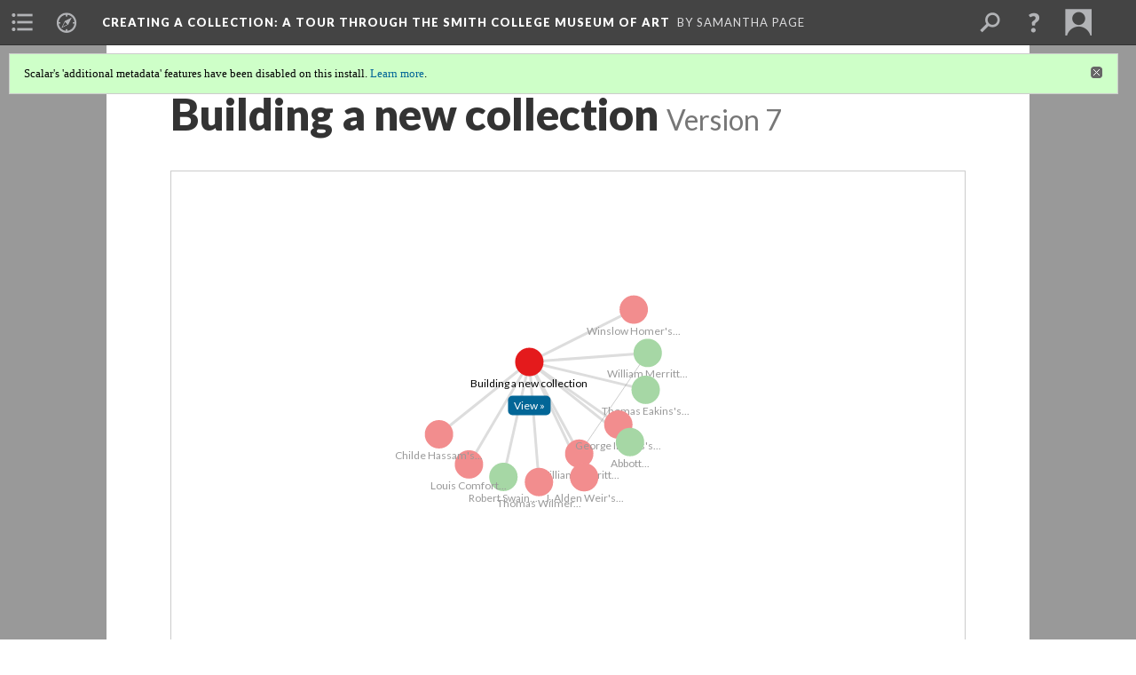

--- FILE ---
content_type: text/html; charset=UTF-8
request_url: https://scalar.usc.edu/works/creating-a-collection/building-a-new-collection.7
body_size: 97004
content:
<?xml version="1.0" encoding="UTF-8"?>
<!DOCTYPE html>
<html xml:lang="en" lang="en"
	xmlns:rdf="http://www.w3.org/1999/02/22-rdf-syntax-ns#"
	xmlns:rdfs="http://www.w3.org/2000/01/rdf-schema#"
	xmlns:dc="http://purl.org/dc/elements/1.1/"
	xmlns:dcterms="http://purl.org/dc/terms/"
	xmlns:ctag="http://commontag.org/ns#"
	xmlns:art="http://simile.mit.edu/2003/10/ontologies/artstor#"
	xmlns:sioc="http://rdfs.org/sioc/ns#"
	xmlns:sioctypes="http://rdfs.org/sioc/types#"
	xmlns:foaf="http://xmlns.com/foaf/0.1/"
	xmlns:owl="http://www.w3.org/2002/07/owl#"
	xmlns:ov="http://open.vocab.org/terms/"
	xmlns:oac="http://www.openannotation.org/ns/"
	xmlns:scalar="http://scalar.usc.edu/2012/01/scalar-ns#"
	xmlns:shoah="http://tempuri.org/"
	xmlns:prov="http://www.w3.org/ns/prov#"
	xmlns:exif="http://ns.adobe.com/exif/1.0/"
	xmlns:iptc="http://ns.exiftool.ca/IPTC/IPTC/1.0/"
	xmlns:bibo="http://purl.org/ontology/bibo/"
	xmlns:id3="http://id3.org/id3v2.4.0#"
	xmlns:dwc="http://rs.tdwg.org/dwc/terms/"
	xmlns:vra="http://purl.org/vra/"
	xmlns:cp="http://scalar.cdla.oxycreates.org/commonplace/terms/"
	xmlns:tk="http://localcontexts.org/tk/"
	xmlns:gpano="http://ns.google.com/photos/1.0/panorama/"
>
<head>
<title>Building a new collection</title>
<base href="https://scalar.usc.edu/works/creating-a-collection/building-a-new-collection.7" />
<meta name="description" content="" />
<meta name="viewport" content="initial-scale=1, maximum-scale=1" />
<meta http-equiv="Content-Type" content="text/html; charset=UTF-8" />
<meta name="robots" content="noindex, nofollow">
<meta property="og:title" content="Creating a Collection: Building a new collection" />
<meta property="og:site_name" content="Creating a Collection: A Tour Through the Smith College Museum of Art" />
<meta property="og:url" content="https://scalar.usc.edu/works/creating-a-collection/building-a-new-collection" />
<meta property="og:description" content="Starting in 1879, just four years after the first matriculating class at the college, Smith College President Laurenus Clark Seelye oversaw the first purchases of art for the school&amp;rsquo;s collection.&amp;nbsp;[1]&amp;nbsp;The earliest collection primarily included ..." />
<meta property="og:image" content="https://scalar.usc.edu/works/system/application/views/arbors/html5_RDFa/scalar_logo_300x300.png" />
<meta property="og:type" content="article" />
<link rel="canonical" href="https://scalar.usc.edu/works/creating-a-collection/building-a-new-collection" />
<link rel="shortcut icon" href="https://scalar.usc.edu/works/system/application/views/arbors/html5_RDFa/favicon_16.gif" />
<link rel="apple-touch-icon" href="https://scalar.usc.edu/works/system/application/views/arbors/html5_RDFa/favicon_114.jpg" />
<link id="urn" rel="scalar:urn" href="urn:scalar:version:1137816" />
<link id="view" href="vistag" />
<link id="default_view" href="vistag" />
<link id="primary_role" rel="scalar:primary_role" href="http://scalar.usc.edu/2012/01/scalar-ns#Tag" />
<link id="terms_of_service" rel="dcterms:accessRights" href="http://scalar.usc.edu/terms-of-service/" />
<link id="privacy_policy" rel="dcterms:accessRights" href="http://scalar.usc.edu/privacy-policy/" />
<link id="scalar_version" href="2.6.9
" />
<link id="book_id" href="15623" />
<link id="parent" href="https://scalar.usc.edu/works/creating-a-collection/" />
<link id="approot" href="https://scalar.usc.edu/works/system/application/" />
<link id="flowplayer_key" href="#$095b1678109acb79c61" />
<link id="soundcloud_id" href="55070ba50cb72b8e26f220916c4d54a3" />
<link id="recaptcha2_site_key" href="6Lf3KioTAAAAAO6t462Rf3diixP1vprCIcGBTcVZ" />
<link id="recaptcha_public_key" href="6LcXg8sSAAAAAHH0MII0Enz8_u4QHQdStcJY1YGM" />
<link id="hypothesis" href="true" />
<link id="external_direct_hyperlink" href="true" />
<link id="google_maps_key" href="AIzaSyBOttvbPzBW47HCrZ24RZHaftXtHVwuvFU" />
<link id="harvard_art_museums_key" href="" />
<link id="CI_elapsed_time" href="0.1346" />
<link type="text/css" rel="stylesheet" href="https://scalar.usc.edu/works/system/application/views/melons/cantaloupe/css/reset.css" />
<link type="text/css" rel="stylesheet" href="https://scalar.usc.edu/works/system/application/views/melons/cantaloupe/css/bootstrap.min.css" />
<link type="text/css" rel="stylesheet" href="https://scalar.usc.edu/works/system/application/views/melons/cantaloupe/css/bootstrap-accessibility.css" />
<link type="text/css" rel="stylesheet" href="https://scalar.usc.edu/works/system/application/views/melons/cantaloupe/../../widgets/mediaelement/css/annotorious.css" />
<link type="text/css" rel="stylesheet" href="https://scalar.usc.edu/works/system/application/views/melons/cantaloupe/../../widgets/mediaelement/mediaelement.css" />
<link type="text/css" rel="stylesheet" href="https://scalar.usc.edu/works/system/application/views/melons/cantaloupe/css/common.css" />
<link type="text/css" rel="stylesheet" href="https://scalar.usc.edu/works/system/application/views/melons/cantaloupe/css/scalarvis.css" />
<link type="text/css" rel="stylesheet" href="https://scalar.usc.edu/works/system/application/views/melons/cantaloupe/css/header.css" />
<link type="text/css" rel="stylesheet" href="https://scalar.usc.edu/works/system/application/views/melons/cantaloupe/css/widgets.css" />
<link type="text/css" rel="stylesheet" href="https://scalar.usc.edu/works/system/application/views/melons/cantaloupe/css/responsive.css" />
<link type="text/css" rel="stylesheet" href="https://scalar.usc.edu/works/system/application/views/melons/cantaloupe/css/timeline.css" />
<link type="text/css" rel="stylesheet" href="https://scalar.usc.edu/works/system/application/views/melons/cantaloupe/css/timeline.theme.scalar.css" />
<link type="text/css" rel="stylesheet" href="https://scalar.usc.edu/works/system/application/views/melons/cantaloupe/css/screen_print.css" media="screen,print" />
<script type="text/javascript" src="https://scalar.usc.edu/works/system/application/views/arbors/html5_RDFa/js/jquery-3.4.1.min.js"></script>
<script type="text/javascript" src="https://www.google.com/recaptcha/api.js?render=explicit"></script>
<script type="text/javascript" src="https://scalar.usc.edu/works/system/application/views/melons/cantaloupe/js/bootstrap.min.js"></script>
<script type="text/javascript" src="https://scalar.usc.edu/works/system/application/views/melons/cantaloupe/js/jquery.bootstrap-modal.js"></script>
<script type="text/javascript" src="https://scalar.usc.edu/works/system/application/views/melons/cantaloupe/js/jquery.bootstrap-accessibility.js"></script>
<script type="text/javascript" src="https://scalar.usc.edu/works/system/application/views/melons/cantaloupe/js/main.js"></script>
<script type="text/javascript" src="https://scalar.usc.edu/works/system/application/views/melons/cantaloupe/js/jquery.dotdotdot.js"></script>
<script type="text/javascript" src="https://scalar.usc.edu/works/system/application/views/melons/cantaloupe/js/jquery.scrollTo.min.js"></script>
<script type="text/javascript" src="https://scalar.usc.edu/works/system/application/views/melons/cantaloupe/js/scalarheader.jquery.js"></script>
<script type="text/javascript" src="https://scalar.usc.edu/works/system/application/views/melons/cantaloupe/js/scalarpage.jquery.js"></script>
<script type="text/javascript" src="https://scalar.usc.edu/works/system/application/views/melons/cantaloupe/js/scalarmedia.jquery.js"></script>
<script type="text/javascript" src="https://scalar.usc.edu/works/system/application/views/melons/cantaloupe/js/scalarmediadetails.jquery.js"></script>
<script type="text/javascript" src="https://scalar.usc.edu/works/system/application/views/melons/cantaloupe/js/scalarindex.jquery.js"></script>
<script type="text/javascript" src="https://scalar.usc.edu/works/system/application/views/melons/cantaloupe/js/scalarhelp.jquery.js"></script>
<script type="text/javascript" src="https://scalar.usc.edu/works/system/application/views/melons/cantaloupe/js/scalarcomments.jquery.js"></script>
<script type="text/javascript" src="https://scalar.usc.edu/works/system/application/views/melons/cantaloupe/js/scalarsearch.jquery.js"></script>
<script type="text/javascript" src="https://scalar.usc.edu/works/system/application/views/melons/cantaloupe/js/scalarvisualizations.jquery.js"></script>
<script type="text/javascript" src="https://scalar.usc.edu/works/system/application/views/melons/cantaloupe/js/scalarstructuredgallery.jquery.js"></script>
<script type="text/javascript" src="https://scalar.usc.edu/works/system/application/views/melons/cantaloupe/js/scalarwidgets.jquery.js"></script>
<script type="text/javascript" src="https://scalar.usc.edu/works/system/application/views/melons/cantaloupe/js/scalarlenses.jquery.js"></script>
<script type="text/javascript" src="https://scalar.usc.edu/works/system/application/views/melons/cantaloupe/js/jquery.tabbing.js"></script>
</head>
<body class="primary_role_tag">

<article role="main">
	<header>
		<noscript><div class="error notice-js-required"><p>This site requires Javascript to be turned on. Please <a href="http://www.btny.purdue.edu/enablejavascript.html">enable Javascript</a> and reload the page.</p></div></noscript>
		<div class="scalarnotice notice-book-msg" style="display:none;" data-cookie="ci_hide_scalar_book_msg">Scalar's 'additional metadata' features have been disabled on this install. <a href="https://scalar.usc.edu">Learn more</a>.</div>
		<!-- Book -->
		<span resource="https://scalar.usc.edu/works/creating-a-collection" typeof="scalar:Book">
			<span property="dcterms:title" content="Creating a Collection"><a id="book-title" href="https://scalar.usc.edu/works/creating-a-collection/index"><span data-hypothesis="true">Creating a Collection</span><span class="subtitle">: A Tour Through the Smith College Museum of Art</span></a></span>
			<a class="metadata" tabindex="-1" inert rel="dcterms:hasPart" href="https://scalar.usc.edu/works/creating-a-collection/building-a-new-collection"></a>
			<a class="metadata" tabindex="-1" inert rel="dcterms:tableOfContents" href="https://scalar.usc.edu/works/creating-a-collection/toc"></a>
			<a class="metadata" tabindex="-1" inert rel="sioc:has_owner" href="https://scalar.usc.edu/works/creating-a-collection/users/17065#index=0&role=author&listed=1"></a>
		</span>
		<span inert resource="https://scalar.usc.edu/works/creating-a-collection/toc" typeof="scalar:Page">
			<span class="metadata" property="dcterms:title">Main Menu</span>
			<a class="metadata" tabindex="-1" rel="dcterms:references" href="https://scalar.usc.edu/works/creating-a-collection/index#index=1"></a>
			<a class="metadata" tabindex="-1" rel="dcterms:references" href="https://scalar.usc.edu/works/creating-a-collection/how-this-works#index=2"></a>
			<a class="metadata" tabindex="-1" rel="dcterms:references" href="https://scalar.usc.edu/works/creating-a-collection/how-to-read-a-museum-label#index=3"></a>
			<a class="metadata" tabindex="-1" rel="dcterms:references" href="https://scalar.usc.edu/works/creating-a-collection/what-is-public-trust#index=4"></a>
			<a class="metadata" tabindex="-1" rel="dcterms:references" href="https://scalar.usc.edu/works/creating-a-collection/why-museums-collect#index=5"></a>
			<a class="metadata" tabindex="-1" rel="dcterms:references" href="https://scalar.usc.edu/works/creating-a-collection/how-museums-collect#index=6"></a>
			<a class="metadata" tabindex="-1" rel="dcterms:references" href="https://scalar.usc.edu/works/creating-a-collection/why-museums-remove-objects-from-their-collections#index=7"></a>
			<a class="metadata" tabindex="-1" rel="dcterms:references" href="https://scalar.usc.edu/works/creating-a-collection/how-museums-remove-objects-from-their-collections#index=8"></a>
		</span>
		<span inert resource="https://scalar.usc.edu/works/creating-a-collection/index" typeof="scalar:Composite">
			<a class="metadata" tabindex="-1" rel="dcterms:hasVersion" href="https://scalar.usc.edu/works/creating-a-collection/index.38"></a>
			<a class="metadata" tabindex="-1" rel="dcterms:isPartOf" href="https://scalar.usc.edu/works/creating-a-collection"></a>
		</span>
		<span inert resource="https://scalar.usc.edu/works/creating-a-collection/index.38" typeof="scalar:Version">
			<span class="metadata" property="dcterms:title">How do museums build and unbuild collections?</span>
			<span class="metadata" property="dcterms:description"></span>
			<a class="metadata" tabindex="-1" rel="dcterms:isVersionOf" href="https://scalar.usc.edu/works/creating-a-collection/index"></a>
		</span>
		<span inert resource="https://scalar.usc.edu/works/creating-a-collection/how-this-works" typeof="scalar:Composite">
			<a class="metadata" tabindex="-1" rel="dcterms:hasVersion" href="https://scalar.usc.edu/works/creating-a-collection/how-this-works.19"></a>
			<a class="metadata" tabindex="-1" rel="dcterms:isPartOf" href="https://scalar.usc.edu/works/creating-a-collection"></a>
		</span>
		<span inert resource="https://scalar.usc.edu/works/creating-a-collection/how-this-works.19" typeof="scalar:Version">
			<span class="metadata" property="dcterms:title">How This Works</span>
			<span class="metadata" property="dcterms:description">Instructions on How to Use this Website</span>
			<a class="metadata" tabindex="-1" rel="dcterms:isVersionOf" href="https://scalar.usc.edu/works/creating-a-collection/how-this-works"></a>
		</span>
		<span inert resource="https://scalar.usc.edu/works/creating-a-collection/how-to-read-a-museum-label" typeof="scalar:Composite">
			<a class="metadata" tabindex="-1" rel="dcterms:hasVersion" href="https://scalar.usc.edu/works/creating-a-collection/how-to-read-a-museum-label.8"></a>
			<a class="metadata" tabindex="-1" rel="dcterms:isPartOf" href="https://scalar.usc.edu/works/creating-a-collection"></a>
		</span>
		<span inert resource="https://scalar.usc.edu/works/creating-a-collection/how-to-read-a-museum-label.8" typeof="scalar:Version">
			<span class="metadata" property="dcterms:title">How to Read a Museum Label</span>
			<span class="metadata" property="dcterms:description">This will help you navigate the SCMA and other museums</span>
			<a class="metadata" tabindex="-1" rel="dcterms:isVersionOf" href="https://scalar.usc.edu/works/creating-a-collection/how-to-read-a-museum-label"></a>
		</span>
		<span inert resource="https://scalar.usc.edu/works/creating-a-collection/what-is-public-trust" typeof="scalar:Composite">
			<a class="metadata" tabindex="-1" rel="dcterms:hasVersion" href="https://scalar.usc.edu/works/creating-a-collection/what-is-public-trust.9"></a>
			<a class="metadata" tabindex="-1" rel="dcterms:isPartOf" href="https://scalar.usc.edu/works/creating-a-collection"></a>
		</span>
		<span inert resource="https://scalar.usc.edu/works/creating-a-collection/what-is-public-trust.9" typeof="scalar:Version">
			<span class="metadata" property="dcterms:title">What is "Public Trust"?</span>
			<span class="metadata" property="dcterms:description"></span>
			<a class="metadata" tabindex="-1" rel="dcterms:isVersionOf" href="https://scalar.usc.edu/works/creating-a-collection/what-is-public-trust"></a>
		</span>
		<span inert resource="https://scalar.usc.edu/works/creating-a-collection/why-museums-collect" typeof="scalar:Composite">
			<a class="metadata" tabindex="-1" rel="dcterms:hasVersion" href="https://scalar.usc.edu/works/creating-a-collection/why-museums-collect.25"></a>
			<a class="metadata" tabindex="-1" rel="dcterms:isPartOf" href="https://scalar.usc.edu/works/creating-a-collection"></a>
		</span>
		<span inert resource="https://scalar.usc.edu/works/creating-a-collection/why-museums-collect.25" typeof="scalar:Version">
			<span class="metadata" property="dcterms:title">Why Museums Collect</span>
			<span class="metadata" property="dcterms:description"></span>
			<a class="metadata" tabindex="-1" rel="dcterms:isVersionOf" href="https://scalar.usc.edu/works/creating-a-collection/why-museums-collect"></a>
		</span>
		<span inert resource="https://scalar.usc.edu/works/creating-a-collection/how-museums-collect" typeof="scalar:Composite">
			<a class="metadata" tabindex="-1" rel="dcterms:hasVersion" href="https://scalar.usc.edu/works/creating-a-collection/how-museums-collect.16"></a>
			<a class="metadata" tabindex="-1" rel="dcterms:isPartOf" href="https://scalar.usc.edu/works/creating-a-collection"></a>
		</span>
		<span inert resource="https://scalar.usc.edu/works/creating-a-collection/how-museums-collect.16" typeof="scalar:Version">
			<span class="metadata" property="dcterms:title">How Museums Collect</span>
			<span class="metadata" property="dcterms:description"></span>
			<a class="metadata" tabindex="-1" rel="dcterms:isVersionOf" href="https://scalar.usc.edu/works/creating-a-collection/how-museums-collect"></a>
		</span>
		<span inert resource="https://scalar.usc.edu/works/creating-a-collection/why-museums-remove-objects-from-their-collections" typeof="scalar:Composite">
			<a class="metadata" tabindex="-1" rel="dcterms:hasVersion" href="https://scalar.usc.edu/works/creating-a-collection/why-museums-remove-objects-from-their-collections.17"></a>
			<a class="metadata" tabindex="-1" rel="dcterms:isPartOf" href="https://scalar.usc.edu/works/creating-a-collection"></a>
		</span>
		<span inert resource="https://scalar.usc.edu/works/creating-a-collection/why-museums-remove-objects-from-their-collections.17" typeof="scalar:Version">
			<span class="metadata" property="dcterms:title">Why Museums Remove Objects from their Collections</span>
			<span class="metadata" property="dcterms:description"></span>
			<a class="metadata" tabindex="-1" rel="dcterms:isVersionOf" href="https://scalar.usc.edu/works/creating-a-collection/why-museums-remove-objects-from-their-collections"></a>
		</span>
		<span inert resource="https://scalar.usc.edu/works/creating-a-collection/how-museums-remove-objects-from-their-collections" typeof="scalar:Composite">
			<a class="metadata" tabindex="-1" rel="dcterms:hasVersion" href="https://scalar.usc.edu/works/creating-a-collection/how-museums-remove-objects-from-their-collections.18"></a>
			<a class="metadata" tabindex="-1" rel="dcterms:isPartOf" href="https://scalar.usc.edu/works/creating-a-collection"></a>
		</span>
		<span inert resource="https://scalar.usc.edu/works/creating-a-collection/how-museums-remove-objects-from-their-collections.18" typeof="scalar:Version">
			<span class="metadata" property="dcterms:title">How Museums Remove Objects from their Collections</span>
			<span class="metadata" property="dcterms:description"></span>
			<a class="metadata" tabindex="-1" rel="dcterms:isVersionOf" href="https://scalar.usc.edu/works/creating-a-collection/how-museums-remove-objects-from-their-collections"></a>
		</span>
		<span resource="https://scalar.usc.edu/works/creating-a-collection/users/17065" typeof="foaf:Person">
			<span class="metadata" aria-hidden="true" property="foaf:name">Samantha Page</span>
			<span class="metadata" aria-hidden="true" property="foaf:mbox_sha1sum">4d4aad3cbb232d6b14d08c9a79a502129237df5c</span>
		</span>
		<!-- Page -->
		<h1 property="dcterms:title">Building a new collection</h1>
		<span resource="https://scalar.usc.edu/works/creating-a-collection/building-a-new-collection" typeof="scalar:Composite">
			<a class="metadata" tabindex="-1" inert rel="dcterms:hasVersion" href="https://scalar.usc.edu/works/creating-a-collection/building-a-new-collection.7"></a>
			<a class="metadata" tabindex="-1" inert rel="dcterms:isPartOf" href="https://scalar.usc.edu/works/creating-a-collection"></a>
			<span class="metadata" aria-hidden="true" property="scalar:isLive">1</span>
			<a class="metadata" tabindex="-1" aria-hidden="true" rel="prov:wasAttributedTo" href="https://scalar.usc.edu/works/creating-a-collection/users/17065"></a>
			<span class="metadata" aria-hidden="true" property="dcterms:created">2017-03-20T19:27:21-07:00</span>
			<a class="metadata" tabindex="-1" aria-hidden="true" rel="scalar:urn" href="urn:scalar:content:404981"></a>
		</span>
		<span resource="https://scalar.usc.edu/works/creating-a-collection/users/17065" typeof="foaf:Person">
			<span class="metadata" aria-hidden="true" property="foaf:name">Samantha Page</span>
			<span class="metadata" aria-hidden="true" property="foaf:mbox_sha1sum">4d4aad3cbb232d6b14d08c9a79a502129237df5c</span>
		</span>
		<span class="metadata" inert id="book-id">15623</span>
		<a class="metadata" tabindex="-1" inert rel="dcterms:isVersionOf" href="https://scalar.usc.edu/works/creating-a-collection/building-a-new-collection"></a>
		<span class="metadata" aria-hidden="true" property="ov:versionnumber">7</span>
		<span class="metadata" aria-hidden="true" property="scalar:defaultView">vistag</span>
		<a class="metadata" tabindex="-1" aria-hidden="true" rel="prov:wasAttributedTo" href="https://scalar.usc.edu/works/creating-a-collection/users/17065"></a>
		<span class="metadata" aria-hidden="true" property="dcterms:created">2017-04-23T06:41:51-07:00</span>
		<a class="metadata" tabindex="-1" aria-hidden="true" rel="scalar:urn" href="urn:scalar:version:1137816"></a>
		<span resource="https://scalar.usc.edu/works/creating-a-collection/users/17065" typeof="foaf:Person">
			<span class="metadata" aria-hidden="true" property="foaf:name">Samantha Page</span>
			<span class="metadata" aria-hidden="true" property="foaf:mbox_sha1sum">4d4aad3cbb232d6b14d08c9a79a502129237df5c</span>
		</span>
	</header>
	<span property="sioc:content">Starting in 1879, just four years after the first matriculating class at the college, Smith College President Laurenus Clark Seelye oversaw the first purchases of art for the school&rsquo;s collection.&nbsp;<a title="" href="#_ftn1" name="_ftnref1">[1]</a>&nbsp;The earliest collection primarily included work from artists contemporary to the turn of the century, including paintings by Winslow Homer and Louis C. Tiffany, and the first artworks by Thomas Eakins and George Inness to enter a museum collection.<a title="" href="#_ftn2" name="_ftnref2">[2]</a>&nbsp;By June of 1879, the museum had acquired twenty-seven works of art, as chronicled in detail by the&nbsp;<em>Springfield Republican</em>.<a title="" href="#_ftn3" name="_ftnref3">[3]</a>&nbsp;<br /><br /><br />Not until 1920, though, under the leadership of Alfred Vance Churchill, the SCMA&rsquo;s first director, did the museum develop a formal collecting policy.<a title="" href="#_ftn4" name="_ftnref4">[4]</a>&nbsp;Churchill&rsquo;s &ldquo;concentration plan&rdquo; began to redirect the collection&rsquo;s focus, emphasizing the acquisition of modern art, &ldquo;defined as beginning with the French Revolution,&rdquo; and looking heavily towards trends in Europe.<a title="" href="#_ftn5" name="_ftnref5">[5]</a>&nbsp;Jere Abbott&rsquo;s succession of Churchill in 1932 coincided with larger shifts in cultural tastes across American art institutions, which had in part been suppressed until then, according to Sabine Eckmann.<a title="" href="#_ftn6" name="_ftnref6">[6]</a><br /><br />&nbsp;<div id="ftn1"><a title="" href="#_ftnref1" name="_ftn1">[1]</a>&nbsp;&ldquo;History,&rdquo; Smith College Museum of Art, accessed November 29, 2015,&nbsp;<a href="http://www.smith.edu/artmuseum/Collections/History">http://www.smith.edu/artmuseum/Collections/History</a>.</div><div id="ftn2"><a title="" href="#_ftnref2" name="_ftn2">[2]</a>&nbsp;Ibid.</div><div id="ftn3"><a title="" href="#_ftnref3" name="_ftn3">[3]</a>&nbsp;<em>Springfield Republican</em>, &ldquo;The Smith College Paintings,&rdquo; June 17, 1879.</div><div id="ftn4"><a title="" href="#_ftnref4" name="_ftn4">[4]</a>&nbsp;&ldquo;History,&rdquo; Smith College Museum of Art, accessed November 29, 2015,&nbsp;<a href="http://www.smith.edu/artmuseum/Collections/History">http://www.smith.edu/artmuseum/Collections/History</a>.</div><div id="ftn5"><a title="" href="#_ftnref5" name="_ftn5">[5]</a>&nbsp;Ibid.</div><div id="ftn6"><a title="" href="#_ftnref6" name="_ftn6">[6]</a>&nbsp;Sabine Eckmann, &ldquo;Exilic Vision: H.W. Janson and the Legacy of Modern Art at Washington University,&rdquo; in Sabine Eckmann,&nbsp;<em>H. W. Janson and the Legacy of Modern Art at Washington University in St. Louis</em>&nbsp;(St. Louis: Washington University Gallery of Art, 2002), 7.</div><a title="" href="#_ftn6" name="_ftnref6"></a></span>

	<section>
		<h1>This page has tags:</h1>
		<ol class="has_tags">
			<!-- Inward item -->
			<li resource="urn:scalar:tag:1166429:1137816" typeof="oac:Annotation">
				<a inert rel="oac:hasBody" href="https://scalar.usc.edu/works/creating-a-collection/why-museums-collect.22"></a>
				<span resource="https://scalar.usc.edu/works/creating-a-collection/why-museums-collect" typeof="scalar:Composite">
					<a inert rel="dcterms:hasVersion" href="https://scalar.usc.edu/works/creating-a-collection/why-museums-collect.22"></a>
					<span class="metadata" aria-hidden="true" property="scalar:isLive">1</span>
					<a class="metadata" tabindex="-1" aria-hidden="true" rel="prov:wasAttributedTo" href="https://scalar.usc.edu/works/creating-a-collection/users/17065"></a>
					<span class="metadata" aria-hidden="true" property="dcterms:created">2017-03-20T19:26:49-07:00</span>
					<a class="metadata" tabindex="-1" aria-hidden="true" rel="scalar:urn" href="urn:scalar:content:404978"></a>
				</span>
				<span resource="https://scalar.usc.edu/works/creating-a-collection/users/17065" typeof="foaf:Person">
					<span class="metadata" aria-hidden="true" property="foaf:name">Samantha Page</span>
					<span class="metadata" aria-hidden="true" property="foaf:mbox_sha1sum">4d4aad3cbb232d6b14d08c9a79a502129237df5c</span>
				</span>
				<span resource="https://scalar.usc.edu/works/creating-a-collection/why-museums-collect.22" typeof="scalar:Version">
					<a inert rel="dcterms:isVersionOf" href="https://scalar.usc.edu/works/creating-a-collection/why-museums-collect"></a>
					<span inert property="dcterms:title" content="Why Museums Collect">
						<a href="https://scalar.usc.edu/works/creating-a-collection/why-museums-collect">Why Museums Collect</a>
					</span>
					<span inert property="scalar:fullname">Samantha Page</span>
					<span class="metadata" aria-hidden="true" property="ov:versionnumber">22</span>
					<span class="metadata" aria-hidden="true" property="scalar:defaultView">structured_gallery</span>
					<a class="metadata" tabindex="-1" aria-hidden="true" rel="prov:wasAttributedTo" href="https://scalar.usc.edu/works/creating-a-collection/users/17065"></a>
					<span class="metadata" aria-hidden="true" property="dcterms:created">2017-05-03T13:51:42-07:00</span>
					<a class="metadata" tabindex="-1" aria-hidden="true" rel="scalar:urn" href="urn:scalar:version:1166429"></a>
				</span>
				<span inert resource="https://scalar.usc.edu/works/creating-a-collection/users/17065" typeof="foaf:Person">
					<span class="metadata" aria-hidden="true" property="foaf:name">Samantha Page</span>
					<span class="metadata" aria-hidden="true" property="foaf:mbox_sha1sum">4d4aad3cbb232d6b14d08c9a79a502129237df5c</span>
				</span>
				<a rel="oac:hasTarget" href="https://scalar.usc.edu/works/creating-a-collection/building-a-new-collection.7"></a>
				<!-- Items that the inward item contains -->
				<aside>
					<h4>Contents of this tag:</h4>
					<ol class="tag_of">
						<li class="" resource="urn:scalar:tag:1166429:1166590" typeof="oac:Annotation">
							<a rel="oac:hasBody" href="https://scalar.usc.edu/works/creating-a-collection/why-museums-collect.22"></a>
							<span inert resource="https://scalar.usc.edu/works/creating-a-collection/strengthening-the-collection" typeof="scalar:Composite">
								<a rel="dcterms:hasVersion" href="https://scalar.usc.edu/works/creating-a-collection/strengthening-the-collection.29"></a>
								<span class="metadata" aria-hidden="true" property="scalar:isLive">1</span>
								<a class="metadata" tabindex="-1" aria-hidden="true" rel="prov:wasAttributedTo" href="https://scalar.usc.edu/works/creating-a-collection/users/17065"></a>
								<span class="metadata" aria-hidden="true" property="dcterms:created">2017-03-20T19:28:02-07:00</span>
								<a class="metadata" tabindex="-1" aria-hidden="true" rel="scalar:urn" href="urn:scalar:content:404983"></a>
							</span>
							<span inert resource="https://scalar.usc.edu/works/creating-a-collection/strengthening-the-collection.29" typeof="scalar:Version">
								<a rel="dcterms:isVersionOf" href="https://scalar.usc.edu/works/creating-a-collection/strengthening-the-collection"></a>
								<span property="dcterms:title" content="Strengthening the collection (filling gaps, adding breadth + depth)">
									<a href="https://scalar.usc.edu/works/creating-a-collection/strengthening-the-collection">Strengthening the collection (filling gaps, adding breadth + depth)</a>
								</span>
								<span class="metadata" aria-hidden="true" property="ov:versionnumber">29</span>
								<span class="metadata" aria-hidden="true" property="scalar:defaultView">plain</span>
								<a class="metadata" tabindex="-1" aria-hidden="true" rel="prov:wasAttributedTo" href="https://scalar.usc.edu/works/creating-a-collection/users/17065"></a>
								<span class="metadata" aria-hidden="true" property="dcterms:created">2017-05-03T14:22:48-07:00</span>
								<a class="metadata" tabindex="-1" aria-hidden="true" rel="scalar:urn" href="urn:scalar:version:1166590"></a>
							</span>
							<a rel="oac:hasTarget" href="https://scalar.usc.edu/works/creating-a-collection/strengthening-the-collection.29"></a>
						</li>
						<li class="prev-page" resource="urn:scalar:tag:1166429:1148325" typeof="oac:Annotation">
							<a rel="oac:hasBody" href="https://scalar.usc.edu/works/creating-a-collection/why-museums-collect.22"></a>
							<span inert resource="https://scalar.usc.edu/works/creating-a-collection/media/juan-gris---fruit-dish-glass-and-newspaper" typeof="scalar:Media">
								<a rel="dcterms:hasVersion" href="https://scalar.usc.edu/works/creating-a-collection/media/juan-gris---fruit-dish-glass-and-newspaper.11"></a>
								<span class="metadata" aria-hidden="true" property="scalar:isLive">1</span>
								<a class="metadata" tabindex="-1" aria-hidden="true" rel="art:thumbnail" href="http://scalar.usc.edu/works/creating-a-collection/media/gris_fruitdish_thumb.jpg"></a>
								<a class="metadata" tabindex="-1" aria-hidden="true" rel="prov:wasAttributedTo" href="https://scalar.usc.edu/works/creating-a-collection/users/17065"></a>
								<span class="metadata" aria-hidden="true" property="dcterms:created">2017-03-29T12:20:16-07:00</span>
								<a class="metadata" tabindex="-1" aria-hidden="true" rel="scalar:urn" href="urn:scalar:content:411925"></a>
							</span>
							<span inert resource="https://scalar.usc.edu/works/creating-a-collection/media/juan-gris---fruit-dish-glass-and-newspaper.11" typeof="scalar:Version">
								<a rel="dcterms:isVersionOf" href="https://scalar.usc.edu/works/creating-a-collection/media/juan-gris---fruit-dish-glass-and-newspaper"></a>
								<span property="dcterms:title" content="Juan Gris&#039;s &quot;Fruit Dish, Glass, and Newspaper&quot;">
									<a href="https://scalar.usc.edu/works/creating-a-collection/media/juan-gris---fruit-dish-glass-and-newspaper">Juan Gris's "Fruit Dish, Glass, and Newspaper"</a>
								</span>
								<span class="metadata" aria-hidden="true" property="ov:versionnumber">11</span>
								<span class="metadata" aria-hidden="true" property="dcterms:description">1916, oil on canvas, 13 x 18 1/4 in,  SC 1923:2-1, Gift of Joseph Brummer</span>
								<a class="metadata" tabindex="-1" aria-hidden="true" rel="art:url" href="https://scalar.usc.edu/works/creating-a-collection/media/gris_fruitdish.jpg"></a>
								<span class="metadata" aria-hidden="true" property="scalar:defaultView">plain</span>
								<a class="metadata" tabindex="-1" aria-hidden="true" rel="prov:wasAttributedTo" href="https://scalar.usc.edu/works/creating-a-collection/users/17065"></a>
								<span class="metadata" aria-hidden="true" property="dcterms:created">2017-04-26T11:13:43-07:00</span>
								<a class="metadata" tabindex="-1" aria-hidden="true" rel="scalar:urn" href="urn:scalar:version:1148325"></a>
							</span>
							<a rel="oac:hasTarget" href="https://scalar.usc.edu/works/creating-a-collection/media/juan-gris---fruit-dish-glass-and-newspaper.11"></a>
						</li>
						<li class="current-page" resource="urn:scalar:tag:1166429:1137816" typeof="oac:Annotation">
							<a rel="oac:hasBody" href="https://scalar.usc.edu/works/creating-a-collection/why-museums-collect.22"></a>
							<span inert resource="https://scalar.usc.edu/works/creating-a-collection/building-a-new-collection" typeof="scalar:Composite">
								<a rel="dcterms:hasVersion" href="https://scalar.usc.edu/works/creating-a-collection/building-a-new-collection.7"></a>
								<span class="metadata" aria-hidden="true" property="scalar:isLive">1</span>
								<a class="metadata" tabindex="-1" aria-hidden="true" rel="prov:wasAttributedTo" href="https://scalar.usc.edu/works/creating-a-collection/users/17065"></a>
								<span class="metadata" aria-hidden="true" property="dcterms:created">2017-03-20T19:27:21-07:00</span>
								<a class="metadata" tabindex="-1" aria-hidden="true" rel="scalar:urn" href="urn:scalar:content:404981"></a>
							</span>
							<span inert resource="https://scalar.usc.edu/works/creating-a-collection/building-a-new-collection.7" typeof="scalar:Version">
								<a rel="dcterms:isVersionOf" href="https://scalar.usc.edu/works/creating-a-collection/building-a-new-collection"></a>
								<span property="dcterms:title" content="Building a new collection">
									<a href="https://scalar.usc.edu/works/creating-a-collection/building-a-new-collection">Building a new collection</a>
								</span>
								<span class="metadata" aria-hidden="true" property="ov:versionnumber">7</span>
								<span class="metadata" aria-hidden="true" property="scalar:defaultView">vistag</span>
								<a class="metadata" tabindex="-1" aria-hidden="true" rel="prov:wasAttributedTo" href="https://scalar.usc.edu/works/creating-a-collection/users/17065"></a>
								<span class="metadata" aria-hidden="true" property="dcterms:created">2017-04-23T06:41:51-07:00</span>
								<a class="metadata" tabindex="-1" aria-hidden="true" rel="scalar:urn" href="urn:scalar:version:1137816"></a>
							</span>
							<a rel="oac:hasTarget" href="https://scalar.usc.edu/works/creating-a-collection/building-a-new-collection.7"></a>
						</li>
						<li class="next-page" resource="urn:scalar:tag:1166429:1167340" typeof="oac:Annotation">
							<a rel="oac:hasBody" href="https://scalar.usc.edu/works/creating-a-collection/why-museums-collect.22"></a>
							<span inert resource="https://scalar.usc.edu/works/creating-a-collection/media/tryon-dawn" typeof="scalar:Media">
								<a rel="dcterms:hasVersion" href="https://scalar.usc.edu/works/creating-a-collection/media/tryon-dawn.6"></a>
								<span class="metadata" aria-hidden="true" property="scalar:isLive">1</span>
								<a class="metadata" tabindex="-1" aria-hidden="true" rel="art:thumbnail" href="http://scalar.usc.edu/works/creating-a-collection/media/tryon_dawn copy_thumb.jpg"></a>
								<a class="metadata" tabindex="-1" aria-hidden="true" rel="prov:wasAttributedTo" href="https://scalar.usc.edu/works/creating-a-collection/users/17065"></a>
								<span class="metadata" aria-hidden="true" property="dcterms:created">2017-03-28T08:28:50-07:00</span>
								<a class="metadata" tabindex="-1" aria-hidden="true" rel="scalar:urn" href="urn:scalar:content:410108"></a>
							</span>
							<span inert resource="https://scalar.usc.edu/works/creating-a-collection/media/tryon-dawn.6" typeof="scalar:Version">
								<a rel="dcterms:isVersionOf" href="https://scalar.usc.edu/works/creating-a-collection/media/tryon-dawn"></a>
								<span property="dcterms:title" content="Dwight W. Tryon&#039;s &quot;Dawn&quot;">
									<a href="https://scalar.usc.edu/works/creating-a-collection/media/tryon-dawn">Dwight W. Tryon's "Dawn"</a>
								</span>
								<span class="metadata" aria-hidden="true" property="ov:versionnumber">6</span>
								<span class="metadata" aria-hidden="true" property="dcterms:description">1906, oil on wood panel, 20 x 30 in., Art Complex Museum 80.334, Gift of Weyerhaeuser, Carl A. (formerly SC 1906:1-1,  Hillyer Fund, sold via Gimbel Brothers, New York, 1946)</span>
								<a class="metadata" tabindex="-1" aria-hidden="true" rel="art:url" href="https://scalar.usc.edu/works/creating-a-collection/media/tryon_dawn copy.jpg"></a>
								<span class="metadata" aria-hidden="true" property="scalar:defaultView">plain</span>
								<a class="metadata" tabindex="-1" aria-hidden="true" rel="prov:wasAttributedTo" href="https://scalar.usc.edu/works/creating-a-collection/users/17065"></a>
								<span class="metadata" aria-hidden="true" property="dcterms:created">2017-05-03T17:43:48-07:00</span>
								<a class="metadata" tabindex="-1" aria-hidden="true" rel="scalar:urn" href="urn:scalar:version:1167340"></a>
							</span>
							<a rel="oac:hasTarget" href="https://scalar.usc.edu/works/creating-a-collection/media/tryon-dawn.6"></a>
						</li>
						<li class="" resource="urn:scalar:tag:1166429:1167372" typeof="oac:Annotation">
							<a rel="oac:hasBody" href="https://scalar.usc.edu/works/creating-a-collection/why-museums-collect.22"></a>
							<span inert resource="https://scalar.usc.edu/works/creating-a-collection/media/lady-with-lute---dewing" typeof="scalar:Media">
								<a rel="dcterms:hasVersion" href="https://scalar.usc.edu/works/creating-a-collection/media/lady-with-lute---dewing.6"></a>
								<span class="metadata" aria-hidden="true" property="scalar:isLive">1</span>
								<a class="metadata" tabindex="-1" aria-hidden="true" rel="art:thumbnail" href="http://scalar.usc.edu/works/creating-a-collection/media/dewing_LUNA copy_thumb.jpg"></a>
								<a class="metadata" tabindex="-1" aria-hidden="true" rel="prov:wasAttributedTo" href="https://scalar.usc.edu/works/creating-a-collection/users/17065"></a>
								<span class="metadata" aria-hidden="true" property="dcterms:created">2017-03-21T19:26:29-07:00</span>
								<a class="metadata" tabindex="-1" aria-hidden="true" rel="scalar:urn" href="urn:scalar:content:406039"></a>
							</span>
							<span inert resource="https://scalar.usc.edu/works/creating-a-collection/media/lady-with-lute---dewing.6" typeof="scalar:Version">
								<a rel="dcterms:isVersionOf" href="https://scalar.usc.edu/works/creating-a-collection/media/lady-with-lute---dewing"></a>
								<span property="dcterms:title" content="Thomas Wilmer Dewing&#039;s &quot;Lady with a Lute&quot;">
									<a href="https://scalar.usc.edu/works/creating-a-collection/media/lady-with-lute---dewing">Thomas Wilmer Dewing's "Lady with a Lute"</a>
								</span>
								<span class="metadata" aria-hidden="true" property="ov:versionnumber">6</span>
								<span class="metadata" aria-hidden="true" property="dcterms:description">1886, oil on wood, 20 x 15 3/4 in., NGA 1978.60.1, Gift of Dr. and Mrs. Walter Timme (formerly SC 1889:1-1, acquired from artist via Hillyer Fund in 1889, sold via Gimbel Brothers, New York, 1946)</span>
								<a class="metadata" tabindex="-1" aria-hidden="true" rel="art:url" href="https://scalar.usc.edu/works/creating-a-collection/media/dewing_LUNA copy.jpg"></a>
								<span class="metadata" aria-hidden="true" property="scalar:defaultView">plain</span>
								<a class="metadata" tabindex="-1" aria-hidden="true" rel="prov:wasAttributedTo" href="https://scalar.usc.edu/works/creating-a-collection/users/17065"></a>
								<span class="metadata" aria-hidden="true" property="dcterms:created">2017-05-03T17:51:32-07:00</span>
								<a class="metadata" tabindex="-1" aria-hidden="true" rel="scalar:urn" href="urn:scalar:version:1167372"></a>
							</span>
							<a rel="oac:hasTarget" href="https://scalar.usc.edu/works/creating-a-collection/media/lady-with-lute---dewing.6"></a>
						</li>
						<li class="" resource="urn:scalar:tag:1166429:1171056" typeof="oac:Annotation">
							<a rel="oac:hasBody" href="https://scalar.usc.edu/works/creating-a-collection/why-museums-collect.22"></a>
							<span inert resource="https://scalar.usc.edu/works/creating-a-collection/media/luster-dish-seated-king-and-queen-in-center" typeof="scalar:Media">
								<a rel="dcterms:hasVersion" href="https://scalar.usc.edu/works/creating-a-collection/media/luster-dish-seated-king-and-queen-in-center.6"></a>
								<span class="metadata" aria-hidden="true" property="scalar:isLive">1</span>
								<a class="metadata" tabindex="-1" aria-hidden="true" rel="art:thumbnail" href="http://scalar.usc.edu/works/creating-a-collection/media/Screen Shot 2017-04-19 at 7.24.01 PM_thumb.png"></a>
								<a class="metadata" tabindex="-1" aria-hidden="true" rel="prov:wasAttributedTo" href="https://scalar.usc.edu/works/creating-a-collection/users/17065"></a>
								<span class="metadata" aria-hidden="true" property="dcterms:created">2017-04-19T16:24:23-07:00</span>
								<a class="metadata" tabindex="-1" aria-hidden="true" rel="scalar:urn" href="urn:scalar:content:426256"></a>
							</span>
							<span inert resource="https://scalar.usc.edu/works/creating-a-collection/media/luster-dish-seated-king-and-queen-in-center.6" typeof="scalar:Version">
								<a rel="dcterms:isVersionOf" href="https://scalar.usc.edu/works/creating-a-collection/media/luster-dish-seated-king-and-queen-in-center"></a>
								<span property="dcterms:title" content="&quot;Luster dish, seated king and queen in center&quot;">
									<a href="https://scalar.usc.edu/works/creating-a-collection/media/luster-dish-seated-king-and-queen-in-center">"Luster dish, seated king and queen in center"</a>
								</span>
								<span class="metadata" aria-hidden="true" property="ov:versionnumber">6</span>
								<span class="metadata" aria-hidden="true" property="dcterms:description">Unknown artist, 13th century, Iranian, Kashan, SC 2016:29-51, Gift of Elinor Lander Horwitz '50</span>
								<a class="metadata" tabindex="-1" aria-hidden="true" rel="art:url" href="https://scalar.usc.edu/works/creating-a-collection/media/Screen Shot 2017-04-19 at 7.24.01 PM.png"></a>
								<span class="metadata" aria-hidden="true" property="scalar:defaultView">plain</span>
								<a class="metadata" tabindex="-1" aria-hidden="true" rel="prov:wasAttributedTo" href="https://scalar.usc.edu/works/creating-a-collection/users/17065"></a>
								<span class="metadata" aria-hidden="true" property="dcterms:created">2017-05-05T12:02:28-07:00</span>
								<a class="metadata" tabindex="-1" aria-hidden="true" rel="scalar:urn" href="urn:scalar:version:1171056"></a>
							</span>
							<a rel="oac:hasTarget" href="https://scalar.usc.edu/works/creating-a-collection/media/luster-dish-seated-king-and-queen-in-center.6"></a>
						</li>
						<li class="" resource="urn:scalar:tag:1166429:1126801" typeof="oac:Annotation">
							<a rel="oac:hasBody" href="https://scalar.usc.edu/works/creating-a-collection/why-museums-collect.22"></a>
							<span inert resource="https://scalar.usc.edu/works/creating-a-collection/media/de-forest-ramesseum-at-thebes" typeof="scalar:Media">
								<a rel="dcterms:hasVersion" href="https://scalar.usc.edu/works/creating-a-collection/media/de-forest-ramesseum-at-thebes.5"></a>
								<span class="metadata" aria-hidden="true" property="scalar:isLive">1</span>
								<a class="metadata" tabindex="-1" aria-hidden="true" rel="art:thumbnail" href="http://scalar.usc.edu/works/creating-a-collection/media/deforest_thumb.jpg"></a>
								<a class="metadata" tabindex="-1" aria-hidden="true" rel="prov:wasAttributedTo" href="https://scalar.usc.edu/works/creating-a-collection/users/17065"></a>
								<span class="metadata" aria-hidden="true" property="dcterms:created">2017-03-08T11:25:11-08:00</span>
								<a class="metadata" tabindex="-1" aria-hidden="true" rel="scalar:urn" href="urn:scalar:content:397260"></a>
							</span>
							<span inert resource="https://scalar.usc.edu/works/creating-a-collection/media/de-forest-ramesseum-at-thebes.5" typeof="scalar:Version">
								<a rel="dcterms:isVersionOf" href="https://scalar.usc.edu/works/creating-a-collection/media/de-forest-ramesseum-at-thebes"></a>
								<span property="dcterms:title" content="Lockwood De Forest&#039;s &quot;Ramesseum at Thebes&quot;">
									<a href="https://scalar.usc.edu/works/creating-a-collection/media/de-forest-ramesseum-at-thebes">Lockwood De Forest's "Ramesseum at Thebes"</a>
								</span>
								<span class="metadata" aria-hidden="true" property="ov:versionnumber">5</span>
								<span class="metadata" aria-hidden="true" property="dcterms:description">ca. 1876, oil on canvas, 37 in x 30 in, SC 2015:15, Purchased with the Hillyer-Mather-Tryon Fund</span>
								<a class="metadata" tabindex="-1" aria-hidden="true" rel="art:url" href="https://scalar.usc.edu/works/creating-a-collection/media/deforest.jpg"></a>
								<span class="metadata" aria-hidden="true" property="scalar:defaultView">plain</span>
								<a class="metadata" tabindex="-1" aria-hidden="true" rel="prov:wasAttributedTo" href="https://scalar.usc.edu/works/creating-a-collection/users/17065"></a>
								<span class="metadata" aria-hidden="true" property="dcterms:created">2017-04-15T11:41:21-07:00</span>
								<a class="metadata" tabindex="-1" aria-hidden="true" rel="scalar:urn" href="urn:scalar:version:1126801"></a>
							</span>
							<a rel="oac:hasTarget" href="https://scalar.usc.edu/works/creating-a-collection/media/de-forest-ramesseum-at-thebes.5"></a>
						</li>
						<li class="" resource="urn:scalar:tag:1166429:1167368" typeof="oac:Annotation">
							<a rel="oac:hasBody" href="https://scalar.usc.edu/works/creating-a-collection/why-museums-collect.22"></a>
							<span inert resource="https://scalar.usc.edu/works/creating-a-collection/media/tiffany-duane-street" typeof="scalar:Media">
								<a rel="dcterms:hasVersion" href="https://scalar.usc.edu/works/creating-a-collection/media/tiffany-duane-street.5"></a>
								<span class="metadata" aria-hidden="true" property="scalar:isLive">1</span>
								<a class="metadata" tabindex="-1" aria-hidden="true" rel="art:thumbnail" href="http://scalar.usc.edu/works/creating-a-collection/media/tiffany_duanestreet_thumb.jpg"></a>
								<a class="metadata" tabindex="-1" aria-hidden="true" rel="prov:wasAttributedTo" href="https://scalar.usc.edu/works/creating-a-collection/users/17065"></a>
								<span class="metadata" aria-hidden="true" property="dcterms:created">2017-03-08T08:23:55-08:00</span>
								<a class="metadata" tabindex="-1" aria-hidden="true" rel="scalar:urn" href="urn:scalar:content:397165"></a>
							</span>
							<span inert resource="https://scalar.usc.edu/works/creating-a-collection/media/tiffany-duane-street.5" typeof="scalar:Version">
								<a rel="dcterms:isVersionOf" href="https://scalar.usc.edu/works/creating-a-collection/media/tiffany-duane-street"></a>
								<span property="dcterms:title" content="Louis Comfort Tiffany&#039;s &quot;Duane Street, New York&quot;">
									<a href="https://scalar.usc.edu/works/creating-a-collection/media/tiffany-duane-street">Louis Comfort Tiffany's "Duane Street, New York"</a>
								</span>
								<span class="metadata" aria-hidden="true" property="ov:versionnumber">5</span>
								<span class="metadata" aria-hidden="true" property="dcterms:description">1877, oil on canvas, 26 3/4 x 30 1/16 in., Brooklyn Museum of Art 47.175, Dick S. Ramsay Fund (formerly SC 1900:57-1, purchased via check 2/1879, source unknown, sold via Gimbel Brothers, New York, 1946)</span>
								<a class="metadata" tabindex="-1" aria-hidden="true" rel="art:url" href="https://scalar.usc.edu/works/creating-a-collection/media/tiffany_duanestreet.jpg"></a>
								<span class="metadata" aria-hidden="true" property="scalar:defaultView">plain</span>
								<a class="metadata" tabindex="-1" aria-hidden="true" rel="prov:wasAttributedTo" href="https://scalar.usc.edu/works/creating-a-collection/users/17065"></a>
								<span class="metadata" aria-hidden="true" property="dcterms:created">2017-05-03T17:50:43-07:00</span>
								<a class="metadata" tabindex="-1" aria-hidden="true" rel="scalar:urn" href="urn:scalar:version:1167368"></a>
							</span>
							<a rel="oac:hasTarget" href="https://scalar.usc.edu/works/creating-a-collection/media/tiffany-duane-street.5"></a>
						</li>
						<li class="" resource="urn:scalar:tag:1166429:1167379" typeof="oac:Annotation">
							<a rel="oac:hasBody" href="https://scalar.usc.edu/works/creating-a-collection/why-museums-collect.22"></a>
							<span inert resource="https://scalar.usc.edu/works/creating-a-collection/media/song-of-the-lark---homer" typeof="scalar:Media">
								<a rel="dcterms:hasVersion" href="https://scalar.usc.edu/works/creating-a-collection/media/song-of-the-lark---homer.5"></a>
								<span class="metadata" aria-hidden="true" property="scalar:isLive">1</span>
								<a class="metadata" tabindex="-1" aria-hidden="true" rel="art:thumbnail" href="http://scalar.usc.edu/works/creating-a-collection/media/homer_songofthelark copy_thumb.jpg"></a>
								<a class="metadata" tabindex="-1" aria-hidden="true" rel="prov:wasAttributedTo" href="https://scalar.usc.edu/works/creating-a-collection/users/17065"></a>
								<span class="metadata" aria-hidden="true" property="dcterms:created">2017-03-21T19:31:12-07:00</span>
								<a class="metadata" tabindex="-1" aria-hidden="true" rel="scalar:urn" href="urn:scalar:content:406042"></a>
							</span>
							<span inert resource="https://scalar.usc.edu/works/creating-a-collection/media/song-of-the-lark---homer.5" typeof="scalar:Version">
								<a rel="dcterms:isVersionOf" href="https://scalar.usc.edu/works/creating-a-collection/media/song-of-the-lark---homer"></a>
								<span property="dcterms:title" content="Winslow Homer&#039;s &quot;Song of the Lark&quot;">
									<a href="https://scalar.usc.edu/works/creating-a-collection/media/song-of-the-lark---homer">Winslow Homer's "Song of the Lark"</a>
								</span>
								<span class="metadata" aria-hidden="true" property="ov:versionnumber">5</span>
								<span class="metadata" aria-hidden="true" property="dcterms:description">1876, oil on canvas, 38 5/8 x 24 1/4 in., Chrysler Museum of Art 83.590, Gift of Walter P. Chrysler, Jr. in honor of Dr. T. Lane Stokes (formerly SC 1900:7-1, thought to be purchase of Pres. Seelye from artist, 5/1879, sold via Knoedler Gallery, New York, 1950)</span>
								<a class="metadata" tabindex="-1" aria-hidden="true" rel="art:url" href="https://scalar.usc.edu/works/creating-a-collection/media/homer_songofthelark copy.jpg"></a>
								<span class="metadata" aria-hidden="true" property="scalar:defaultView">plain</span>
								<a class="metadata" tabindex="-1" aria-hidden="true" rel="prov:wasAttributedTo" href="https://scalar.usc.edu/works/creating-a-collection/users/17065"></a>
								<span class="metadata" aria-hidden="true" property="dcterms:created">2017-05-03T17:54:10-07:00</span>
								<a class="metadata" tabindex="-1" aria-hidden="true" rel="scalar:urn" href="urn:scalar:version:1167379"></a>
							</span>
							<a rel="oac:hasTarget" href="https://scalar.usc.edu/works/creating-a-collection/media/song-of-the-lark---homer.5"></a>
						</li>
						<li class="" resource="urn:scalar:tag:1166429:1167330" typeof="oac:Annotation">
							<a rel="oac:hasBody" href="https://scalar.usc.edu/works/creating-a-collection/why-museums-collect.22"></a>
							<span inert resource="https://scalar.usc.edu/works/creating-a-collection/media/thayer-winged-figure" typeof="scalar:Media">
								<a rel="dcterms:hasVersion" href="https://scalar.usc.edu/works/creating-a-collection/media/thayer-winged-figure.4"></a>
								<span class="metadata" aria-hidden="true" property="scalar:isLive">1</span>
								<a class="metadata" tabindex="-1" aria-hidden="true" rel="art:thumbnail" href="http://scalar.usc.edu/works/creating-a-collection/media/thayer_wingedfigure_thumb.jpg"></a>
								<a class="metadata" tabindex="-1" aria-hidden="true" rel="prov:wasAttributedTo" href="https://scalar.usc.edu/works/creating-a-collection/users/17065"></a>
								<span class="metadata" aria-hidden="true" property="dcterms:created">2017-03-08T08:41:38-08:00</span>
								<a class="metadata" tabindex="-1" aria-hidden="true" rel="scalar:urn" href="urn:scalar:content:397188"></a>
							</span>
							<span inert resource="https://scalar.usc.edu/works/creating-a-collection/media/thayer-winged-figure.4" typeof="scalar:Version">
								<a rel="dcterms:isVersionOf" href="https://scalar.usc.edu/works/creating-a-collection/media/thayer-winged-figure"></a>
								<span property="dcterms:title" content="Abbott Handerson Thayer&#039;s &quot;Winged Figure&quot;">
									<a href="https://scalar.usc.edu/works/creating-a-collection/media/thayer-winged-figure">Abbott Handerson Thayer's "Winged Figure"</a>
								</span>
								<span class="metadata" aria-hidden="true" property="ov:versionnumber">4</span>
								<span class="metadata" aria-hidden="true" property="dcterms:description">1889, oil on canvas, 51 1/2 x 37 3/4 in.,  AIC 1947.32, Simeon B. Williams Fund (formerly SC 1889:4-1, acquired from artist in 1889, sold via Gimbel Brothers, New York, 1946)</span>
								<a class="metadata" tabindex="-1" aria-hidden="true" rel="art:url" href="https://scalar.usc.edu/works/creating-a-collection/media/thayer_wingedfigure.jpg"></a>
								<span class="metadata" aria-hidden="true" property="scalar:defaultView">plain</span>
								<a class="metadata" tabindex="-1" aria-hidden="true" rel="prov:wasAttributedTo" href="https://scalar.usc.edu/works/creating-a-collection/users/17065"></a>
								<span class="metadata" aria-hidden="true" property="dcterms:created">2017-05-03T17:41:13-07:00</span>
								<a class="metadata" tabindex="-1" aria-hidden="true" rel="scalar:urn" href="urn:scalar:version:1167330"></a>
							</span>
							<a rel="oac:hasTarget" href="https://scalar.usc.edu/works/creating-a-collection/media/thayer-winged-figure.4"></a>
						</li>
						<li class="" resource="urn:scalar:tag:1166429:1166568" typeof="oac:Annotation">
							<a rel="oac:hasBody" href="https://scalar.usc.edu/works/creating-a-collection/why-museums-collect.22"></a>
							<span inert resource="https://scalar.usc.edu/works/creating-a-collection/media/horwitz-collection" typeof="scalar:Media">
								<a rel="dcterms:hasVersion" href="https://scalar.usc.edu/works/creating-a-collection/media/horwitz-collection.2"></a>
								<span class="metadata" aria-hidden="true" property="scalar:isLive">1</span>
								<a class="metadata" tabindex="-1" aria-hidden="true" rel="art:thumbnail" href="http://scalar.usc.edu/works/creating-a-collection/media/horwitzcollection_thumb.png"></a>
								<a class="metadata" tabindex="-1" aria-hidden="true" rel="prov:wasAttributedTo" href="https://scalar.usc.edu/works/creating-a-collection/users/17065"></a>
								<span class="metadata" aria-hidden="true" property="dcterms:created">2017-03-29T11:58:16-07:00</span>
								<a class="metadata" tabindex="-1" aria-hidden="true" rel="scalar:urn" href="urn:scalar:content:411892"></a>
							</span>
							<span inert resource="https://scalar.usc.edu/works/creating-a-collection/media/horwitz-collection.2" typeof="scalar:Version">
								<a rel="dcterms:isVersionOf" href="https://scalar.usc.edu/works/creating-a-collection/media/horwitz-collection"></a>
								<span property="dcterms:title" content="Horwitz Collection">
									<a href="https://scalar.usc.edu/works/creating-a-collection/media/horwitz-collection">Horwitz Collection</a>
								</span>
								<span class="metadata" aria-hidden="true" property="ov:versionnumber">2</span>
								<span class="metadata" aria-hidden="true" property="dcterms:description">Photograph of installation of Horwitz Collection of SCMA's Second Level</span>
								<a class="metadata" tabindex="-1" aria-hidden="true" rel="art:url" href="https://scalar.usc.edu/works/creating-a-collection/media/horwitzcollection.png"></a>
								<span class="metadata" aria-hidden="true" property="scalar:defaultView">plain</span>
								<a class="metadata" tabindex="-1" aria-hidden="true" rel="prov:wasAttributedTo" href="https://scalar.usc.edu/works/creating-a-collection/users/17065"></a>
								<span class="metadata" aria-hidden="true" property="dcterms:created">2017-05-03T14:19:18-07:00</span>
								<a class="metadata" tabindex="-1" aria-hidden="true" rel="scalar:urn" href="urn:scalar:version:1166568"></a>
							</span>
							<a rel="oac:hasTarget" href="https://scalar.usc.edu/works/creating-a-collection/media/horwitz-collection.2"></a>
						</li>
						<li class="" resource="urn:scalar:tag:1166429:1077207" typeof="oac:Annotation">
							<a rel="oac:hasBody" href="https://scalar.usc.edu/works/creating-a-collection/why-museums-collect.22"></a>
							<span inert resource="https://scalar.usc.edu/works/creating-a-collection/replacing-something-in-bad-shape" typeof="scalar:Composite">
								<a rel="dcterms:hasVersion" href="https://scalar.usc.edu/works/creating-a-collection/replacing-something-in-bad-shape.1"></a>
								<span class="metadata" aria-hidden="true" property="scalar:isLive">1</span>
								<a class="metadata" tabindex="-1" aria-hidden="true" rel="prov:wasAttributedTo" href="https://scalar.usc.edu/works/creating-a-collection/users/17065"></a>
								<span class="metadata" aria-hidden="true" property="dcterms:created">2017-03-20T19:28:26-07:00</span>
								<a class="metadata" tabindex="-1" aria-hidden="true" rel="scalar:urn" href="urn:scalar:content:404984"></a>
							</span>
							<span inert resource="https://scalar.usc.edu/works/creating-a-collection/replacing-something-in-bad-shape.1" typeof="scalar:Version">
								<a rel="dcterms:isVersionOf" href="https://scalar.usc.edu/works/creating-a-collection/replacing-something-in-bad-shape"></a>
								<span property="dcterms:title" content="Replacing something in bad shape">
									<a href="https://scalar.usc.edu/works/creating-a-collection/replacing-something-in-bad-shape">Replacing something in bad shape</a>
								</span>
								<span class="metadata" aria-hidden="true" property="ov:versionnumber">1</span>
								<span class="metadata" aria-hidden="true" property="scalar:defaultView">plain</span>
								<a class="metadata" tabindex="-1" aria-hidden="true" rel="prov:wasAttributedTo" href="https://scalar.usc.edu/works/creating-a-collection/users/17065"></a>
								<span class="metadata" aria-hidden="true" property="dcterms:created">2017-03-20T19:28:26-07:00</span>
								<a class="metadata" tabindex="-1" aria-hidden="true" rel="scalar:urn" href="urn:scalar:version:1077207"></a>
							</span>
							<a rel="oac:hasTarget" href="https://scalar.usc.edu/works/creating-a-collection/replacing-something-in-bad-shape.1"></a>
						</li>
					</ol>
				</aside>
			</li>
		</ol>
	</section>
	<section>
		<h1>Contents of this tag:</h1>
		<ol class="tag_of">
			<!-- Outward item -->
			<li resource="urn:scalar:tag:1137816:1153407" typeof="oac:Annotation">
				<a inert rel="oac:hasBody" href="https://scalar.usc.edu/works/creating-a-collection/building-a-new-collection.7"></a>
				<a inert rel="oac:hasTarget" href="https://scalar.usc.edu/works/creating-a-collection/media/lady-with-lute---dewing.5"></a>
				<span resource="https://scalar.usc.edu/works/creating-a-collection/media/lady-with-lute---dewing" typeof="scalar:Media">
					<a inert  rel="dcterms:hasVersion" href="https://scalar.usc.edu/works/creating-a-collection/media/lady-with-lute---dewing.5"></a>
					<span class="metadata" aria-hidden="true" property="scalar:isLive">1</span>
					<a class="metadata" tabindex="-1" aria-hidden="true" rel="art:thumbnail" href="http://scalar.usc.edu/works/creating-a-collection/media/dewing_LUNA copy_thumb.jpg"></a>
					<a class="metadata" tabindex="-1" aria-hidden="true" rel="prov:wasAttributedTo" href="https://scalar.usc.edu/works/creating-a-collection/users/17065"></a>
					<span class="metadata" aria-hidden="true" property="dcterms:created">2017-03-21T19:26:29-07:00</span>
					<a class="metadata" tabindex="-1" aria-hidden="true" rel="scalar:urn" href="urn:scalar:content:406039"></a>
				</span>
				<span inert resource="https://scalar.usc.edu/works/creating-a-collection/users/17065" typeof="foaf:Person">
					<span class="metadata" aria-hidden="true" property="foaf:name">Samantha Page</span>
					<span class="metadata" aria-hidden="true" property="foaf:mbox_sha1sum">4d4aad3cbb232d6b14d08c9a79a502129237df5c</span>
				</span>
				<span resource="https://scalar.usc.edu/works/creating-a-collection/media/lady-with-lute---dewing.5" typeof="scalar:Version">
					<a inert rel="dcterms:isVersionOf" href="https://scalar.usc.edu/works/creating-a-collection/media/lady-with-lute---dewing"></a>
					<span property="dcterms:title" content="Thomas Wilmer Dewing&#039;s &quot;Lady with a Lute&quot;">
						<a href="https://scalar.usc.edu/works/creating-a-collection/media/lady-with-lute---dewing">Thomas Wilmer Dewing's "Lady with a Lute"</a>
					</span>
					<span inert property="scalar:fullname"></span>
					<span class="metadata" aria-hidden="true" property="ov:versionnumber">5</span>
					<span class="metadata" aria-hidden="true" property="dcterms:description">1886, oil on wood, 20 x 15 3/4 in., NGA 1978.60.1, Gift of Dr. and Mrs. Walter Timme</span>
					<span class="metadata" aria-hidden="true" property="art:url">media/dewing_LUNA copy.jpg</span>
					<span class="metadata" aria-hidden="true" property="scalar:defaultView">plain</span>
					<a class="metadata" tabindex="-1" aria-hidden="true" rel="prov:wasAttributedTo" href="https://scalar.usc.edu/works/creating-a-collection/users/17065"></a>
					<span class="metadata" aria-hidden="true" property="dcterms:created">2017-04-28T07:08:12-07:00</span>
					<a class="metadata" tabindex="-1" aria-hidden="true" rel="scalar:urn" href="urn:scalar:version:1153407"></a>
				</span>
				<span resource="https://scalar.usc.edu/works/creating-a-collection/users/17065" typeof="foaf:Person">
					<span class="metadata" aria-hidden="true" property="foaf:name">Samantha Page</span>
					<span class="metadata" aria-hidden="true" property="foaf:mbox_sha1sum">4d4aad3cbb232d6b14d08c9a79a502129237df5c</span>
				</span>
			</li>
			<!-- Outward item -->
			<li resource="urn:scalar:tag:1137816:1153347" typeof="oac:Annotation">
				<a inert rel="oac:hasBody" href="https://scalar.usc.edu/works/creating-a-collection/building-a-new-collection.7"></a>
				<a inert rel="oac:hasTarget" href="https://scalar.usc.edu/works/creating-a-collection/media/church-at-old-lyme---hassam.4"></a>
				<span resource="https://scalar.usc.edu/works/creating-a-collection/media/church-at-old-lyme---hassam" typeof="scalar:Media">
					<a inert  rel="dcterms:hasVersion" href="https://scalar.usc.edu/works/creating-a-collection/media/church-at-old-lyme---hassam.4"></a>
					<span class="metadata" aria-hidden="true" property="scalar:isLive">1</span>
					<a class="metadata" tabindex="-1" aria-hidden="true" rel="art:thumbnail" href="http://scalar.usc.edu/works/creating-a-collection/media/hassam_church_luna copy_thumb.jpg"></a>
					<a class="metadata" tabindex="-1" aria-hidden="true" rel="prov:wasAttributedTo" href="https://scalar.usc.edu/works/creating-a-collection/users/17065"></a>
					<span class="metadata" aria-hidden="true" property="dcterms:created">2017-03-21T19:29:00-07:00</span>
					<a class="metadata" tabindex="-1" aria-hidden="true" rel="scalar:urn" href="urn:scalar:content:406041"></a>
				</span>
				<span inert resource="https://scalar.usc.edu/works/creating-a-collection/users/17065" typeof="foaf:Person">
					<span class="metadata" aria-hidden="true" property="foaf:name">Samantha Page</span>
					<span class="metadata" aria-hidden="true" property="foaf:mbox_sha1sum">4d4aad3cbb232d6b14d08c9a79a502129237df5c</span>
				</span>
				<span resource="https://scalar.usc.edu/works/creating-a-collection/media/church-at-old-lyme---hassam.4" typeof="scalar:Version">
					<a inert rel="dcterms:isVersionOf" href="https://scalar.usc.edu/works/creating-a-collection/media/church-at-old-lyme---hassam"></a>
					<span property="dcterms:title" content="Childe Hassam&#039;s &quot;Church at Old Lyme&quot;">
						<a href="https://scalar.usc.edu/works/creating-a-collection/media/church-at-old-lyme---hassam">Childe Hassam's "Church at Old Lyme"</a>
					</span>
					<span inert property="scalar:fullname"></span>
					<span class="metadata" aria-hidden="true" property="ov:versionnumber">4</span>
					<span class="metadata" aria-hidden="true" property="art:url">media/hassam_church_luna copy.jpg</span>
					<span class="metadata" aria-hidden="true" property="scalar:defaultView">plain</span>
					<a class="metadata" tabindex="-1" aria-hidden="true" rel="prov:wasAttributedTo" href="https://scalar.usc.edu/works/creating-a-collection/users/17065"></a>
					<span class="metadata" aria-hidden="true" property="dcterms:created">2017-04-28T06:39:22-07:00</span>
					<a class="metadata" tabindex="-1" aria-hidden="true" rel="scalar:urn" href="urn:scalar:version:1153347"></a>
				</span>
				<span resource="https://scalar.usc.edu/works/creating-a-collection/users/17065" typeof="foaf:Person">
					<span class="metadata" aria-hidden="true" property="foaf:name">Samantha Page</span>
					<span class="metadata" aria-hidden="true" property="foaf:mbox_sha1sum">4d4aad3cbb232d6b14d08c9a79a502129237df5c</span>
				</span>
			</li>
			<!-- Outward item -->
			<li resource="urn:scalar:tag:1137816:1153369" typeof="oac:Annotation">
				<a inert rel="oac:hasBody" href="https://scalar.usc.edu/works/creating-a-collection/building-a-new-collection.7"></a>
				<a inert rel="oac:hasTarget" href="https://scalar.usc.edu/works/creating-a-collection/media/tiffany-duane-street.4"></a>
				<span resource="https://scalar.usc.edu/works/creating-a-collection/media/tiffany-duane-street" typeof="scalar:Media">
					<a inert  rel="dcterms:hasVersion" href="https://scalar.usc.edu/works/creating-a-collection/media/tiffany-duane-street.4"></a>
					<span class="metadata" aria-hidden="true" property="scalar:isLive">1</span>
					<a class="metadata" tabindex="-1" aria-hidden="true" rel="art:thumbnail" href="http://scalar.usc.edu/works/creating-a-collection/media/tiffany_duanestreet_thumb.jpg"></a>
					<a class="metadata" tabindex="-1" aria-hidden="true" rel="prov:wasAttributedTo" href="https://scalar.usc.edu/works/creating-a-collection/users/17065"></a>
					<span class="metadata" aria-hidden="true" property="dcterms:created">2017-03-08T08:23:55-08:00</span>
					<a class="metadata" tabindex="-1" aria-hidden="true" rel="scalar:urn" href="urn:scalar:content:397165"></a>
				</span>
				<span inert resource="https://scalar.usc.edu/works/creating-a-collection/users/17065" typeof="foaf:Person">
					<span class="metadata" aria-hidden="true" property="foaf:name">Samantha Page</span>
					<span class="metadata" aria-hidden="true" property="foaf:mbox_sha1sum">4d4aad3cbb232d6b14d08c9a79a502129237df5c</span>
				</span>
				<span resource="https://scalar.usc.edu/works/creating-a-collection/media/tiffany-duane-street.4" typeof="scalar:Version">
					<a inert rel="dcterms:isVersionOf" href="https://scalar.usc.edu/works/creating-a-collection/media/tiffany-duane-street"></a>
					<span property="dcterms:title" content="Louis Comfort Tiffany&#039;s &quot;Duane Street, New York&quot;">
						<a href="https://scalar.usc.edu/works/creating-a-collection/media/tiffany-duane-street">Louis Comfort Tiffany's "Duane Street, New York"</a>
					</span>
					<span inert property="scalar:fullname"></span>
					<span class="metadata" aria-hidden="true" property="ov:versionnumber">4</span>
					<span class="metadata" aria-hidden="true" property="dcterms:description">1877, oil on canvas, 26 3/4 x 30 1/16 in., Brooklyn Museum of Art 47.175, Dick S. Ramsay Fund</span>
					<span class="metadata" aria-hidden="true" property="art:url">media/tiffany_duanestreet.jpg</span>
					<span class="metadata" aria-hidden="true" property="scalar:defaultView">plain</span>
					<a class="metadata" tabindex="-1" aria-hidden="true" rel="prov:wasAttributedTo" href="https://scalar.usc.edu/works/creating-a-collection/users/17065"></a>
					<span class="metadata" aria-hidden="true" property="dcterms:created">2017-04-28T06:49:53-07:00</span>
					<a class="metadata" tabindex="-1" aria-hidden="true" rel="scalar:urn" href="urn:scalar:version:1153369"></a>
				</span>
				<span resource="https://scalar.usc.edu/works/creating-a-collection/users/17065" typeof="foaf:Person">
					<span class="metadata" aria-hidden="true" property="foaf:name">Samantha Page</span>
					<span class="metadata" aria-hidden="true" property="foaf:mbox_sha1sum">4d4aad3cbb232d6b14d08c9a79a502129237df5c</span>
				</span>
			</li>
			<!-- Outward item -->
			<li resource="urn:scalar:tag:1137816:1153405" typeof="oac:Annotation">
				<a inert rel="oac:hasBody" href="https://scalar.usc.edu/works/creating-a-collection/building-a-new-collection.7"></a>
				<a inert rel="oac:hasTarget" href="https://scalar.usc.edu/works/creating-a-collection/media/song-of-the-lark---homer.4"></a>
				<span resource="https://scalar.usc.edu/works/creating-a-collection/media/song-of-the-lark---homer" typeof="scalar:Media">
					<a inert  rel="dcterms:hasVersion" href="https://scalar.usc.edu/works/creating-a-collection/media/song-of-the-lark---homer.4"></a>
					<span class="metadata" aria-hidden="true" property="scalar:isLive">1</span>
					<a class="metadata" tabindex="-1" aria-hidden="true" rel="art:thumbnail" href="http://scalar.usc.edu/works/creating-a-collection/media/homer_songofthelark copy_thumb.jpg"></a>
					<a class="metadata" tabindex="-1" aria-hidden="true" rel="prov:wasAttributedTo" href="https://scalar.usc.edu/works/creating-a-collection/users/17065"></a>
					<span class="metadata" aria-hidden="true" property="dcterms:created">2017-03-21T19:31:12-07:00</span>
					<a class="metadata" tabindex="-1" aria-hidden="true" rel="scalar:urn" href="urn:scalar:content:406042"></a>
				</span>
				<span inert resource="https://scalar.usc.edu/works/creating-a-collection/users/17065" typeof="foaf:Person">
					<span class="metadata" aria-hidden="true" property="foaf:name">Samantha Page</span>
					<span class="metadata" aria-hidden="true" property="foaf:mbox_sha1sum">4d4aad3cbb232d6b14d08c9a79a502129237df5c</span>
				</span>
				<span resource="https://scalar.usc.edu/works/creating-a-collection/media/song-of-the-lark---homer.4" typeof="scalar:Version">
					<a inert rel="dcterms:isVersionOf" href="https://scalar.usc.edu/works/creating-a-collection/media/song-of-the-lark---homer"></a>
					<span property="dcterms:title" content="Winslow Homer&#039;s &quot;Song of the Lark&quot;">
						<a href="https://scalar.usc.edu/works/creating-a-collection/media/song-of-the-lark---homer">Winslow Homer's "Song of the Lark"</a>
					</span>
					<span inert property="scalar:fullname"></span>
					<span class="metadata" aria-hidden="true" property="ov:versionnumber">4</span>
					<span class="metadata" aria-hidden="true" property="dcterms:description">1876, oil on canvas, 38 5/8 x 24 1/4 in., Chrysler Museum of Art 83.590, Gift of Walter P. Chrysler, Jr. in honor of Dr. T. Lane Stokes</span>
					<span class="metadata" aria-hidden="true" property="art:url">media/homer_songofthelark copy.jpg</span>
					<span class="metadata" aria-hidden="true" property="scalar:defaultView">plain</span>
					<a class="metadata" tabindex="-1" aria-hidden="true" rel="prov:wasAttributedTo" href="https://scalar.usc.edu/works/creating-a-collection/users/17065"></a>
					<span class="metadata" aria-hidden="true" property="dcterms:created">2017-04-28T07:07:33-07:00</span>
					<a class="metadata" tabindex="-1" aria-hidden="true" rel="scalar:urn" href="urn:scalar:version:1153405"></a>
				</span>
				<span resource="https://scalar.usc.edu/works/creating-a-collection/users/17065" typeof="foaf:Person">
					<span class="metadata" aria-hidden="true" property="foaf:name">Samantha Page</span>
					<span class="metadata" aria-hidden="true" property="foaf:mbox_sha1sum">4d4aad3cbb232d6b14d08c9a79a502129237df5c</span>
				</span>
			</li>
			<!-- Outward item -->
			<li resource="urn:scalar:tag:1137816:1126811" typeof="oac:Annotation">
				<a inert rel="oac:hasBody" href="https://scalar.usc.edu/works/creating-a-collection/building-a-new-collection.7"></a>
				<a inert rel="oac:hasTarget" href="https://scalar.usc.edu/works/creating-a-collection/media/thayer-winged-figure.3"></a>
				<span resource="https://scalar.usc.edu/works/creating-a-collection/media/thayer-winged-figure" typeof="scalar:Media">
					<a inert  rel="dcterms:hasVersion" href="https://scalar.usc.edu/works/creating-a-collection/media/thayer-winged-figure.3"></a>
					<span class="metadata" aria-hidden="true" property="scalar:isLive">1</span>
					<a class="metadata" tabindex="-1" aria-hidden="true" rel="art:thumbnail" href="http://scalar.usc.edu/works/creating-a-collection/media/thayer_wingedfigure_thumb.jpg"></a>
					<a class="metadata" tabindex="-1" aria-hidden="true" rel="prov:wasAttributedTo" href="https://scalar.usc.edu/works/creating-a-collection/users/17065"></a>
					<span class="metadata" aria-hidden="true" property="dcterms:created">2017-03-08T08:41:38-08:00</span>
					<a class="metadata" tabindex="-1" aria-hidden="true" rel="scalar:urn" href="urn:scalar:content:397188"></a>
				</span>
				<span inert resource="https://scalar.usc.edu/works/creating-a-collection/users/17065" typeof="foaf:Person">
					<span class="metadata" aria-hidden="true" property="foaf:name">Samantha Page</span>
					<span class="metadata" aria-hidden="true" property="foaf:mbox_sha1sum">4d4aad3cbb232d6b14d08c9a79a502129237df5c</span>
				</span>
				<span resource="https://scalar.usc.edu/works/creating-a-collection/media/thayer-winged-figure.3" typeof="scalar:Version">
					<a inert rel="dcterms:isVersionOf" href="https://scalar.usc.edu/works/creating-a-collection/media/thayer-winged-figure"></a>
					<span property="dcterms:title" content="Abbott Handerson Thayer&#039;s &quot;Winged Figure&quot;">
						<a href="https://scalar.usc.edu/works/creating-a-collection/media/thayer-winged-figure">Abbott Handerson Thayer's "Winged Figure"</a>
					</span>
					<span inert property="scalar:fullname"></span>
					<span class="metadata" aria-hidden="true" property="ov:versionnumber">3</span>
					<span class="metadata" aria-hidden="true" property="dcterms:description">1889, oil on canvas, 51 1/2 x 37 3/4 in.,  AIC 1947.32, Simeon B. Williams Fund</span>
					<span class="metadata" aria-hidden="true" property="art:url">media/thayer_wingedfigure.jpg</span>
					<span class="metadata" aria-hidden="true" property="scalar:defaultView">plain</span>
					<a class="metadata" tabindex="-1" aria-hidden="true" rel="prov:wasAttributedTo" href="https://scalar.usc.edu/works/creating-a-collection/users/17065"></a>
					<span class="metadata" aria-hidden="true" property="dcterms:created">2017-04-15T11:50:53-07:00</span>
					<a class="metadata" tabindex="-1" aria-hidden="true" rel="scalar:urn" href="urn:scalar:version:1126811"></a>
				</span>
				<span resource="https://scalar.usc.edu/works/creating-a-collection/users/17065" typeof="foaf:Person">
					<span class="metadata" aria-hidden="true" property="foaf:name">Samantha Page</span>
					<span class="metadata" aria-hidden="true" property="foaf:mbox_sha1sum">4d4aad3cbb232d6b14d08c9a79a502129237df5c</span>
				</span>
			</li>
			<!-- Outward item -->
			<li resource="urn:scalar:tag:1137816:1153359" typeof="oac:Annotation">
				<a inert rel="oac:hasBody" href="https://scalar.usc.edu/works/creating-a-collection/building-a-new-collection.7"></a>
				<a inert rel="oac:hasTarget" href="https://scalar.usc.edu/works/creating-a-collection/media/george-innesss-morning.3"></a>
				<span resource="https://scalar.usc.edu/works/creating-a-collection/media/george-innesss-morning" typeof="scalar:Media">
					<a inert  rel="dcterms:hasVersion" href="https://scalar.usc.edu/works/creating-a-collection/media/george-innesss-morning.3"></a>
					<span class="metadata" aria-hidden="true" property="scalar:isLive">1</span>
					<a class="metadata" tabindex="-1" aria-hidden="true" rel="art:thumbnail" href="http://scalar.usc.edu/works/creating-a-collection/media/Screen Shot 2017-04-20 at 4.27.27 PM_thumb.png"></a>
					<a class="metadata" tabindex="-1" aria-hidden="true" rel="prov:wasAttributedTo" href="https://scalar.usc.edu/works/creating-a-collection/users/17065"></a>
					<span class="metadata" aria-hidden="true" property="dcterms:created">2017-04-20T13:29:00-07:00</span>
					<a class="metadata" tabindex="-1" aria-hidden="true" rel="scalar:urn" href="urn:scalar:content:426821"></a>
				</span>
				<span inert resource="https://scalar.usc.edu/works/creating-a-collection/users/17065" typeof="foaf:Person">
					<span class="metadata" aria-hidden="true" property="foaf:name">Samantha Page</span>
					<span class="metadata" aria-hidden="true" property="foaf:mbox_sha1sum">4d4aad3cbb232d6b14d08c9a79a502129237df5c</span>
				</span>
				<span resource="https://scalar.usc.edu/works/creating-a-collection/media/george-innesss-morning.3" typeof="scalar:Version">
					<a inert rel="dcterms:isVersionOf" href="https://scalar.usc.edu/works/creating-a-collection/media/george-innesss-morning"></a>
					<span property="dcterms:title" content="George Inness&#039;s &quot;Morning&quot;">
						<a href="https://scalar.usc.edu/works/creating-a-collection/media/george-innesss-morning">George Inness's "Morning"</a>
					</span>
					<span inert property="scalar:fullname"></span>
					<span class="metadata" aria-hidden="true" property="ov:versionnumber">3</span>
					<span class="metadata" aria-hidden="true" property="dcterms:description">1878, oil on canvas, 76.2 x 114.3 cm, Museo Thyssen-Bornemisza, Madrid Inv. no. 600 (1983.4)</span>
					<span class="metadata" aria-hidden="true" property="art:url">media/Screen Shot 2017-04-20 at 4.27.27 PM.png</span>
					<span class="metadata" aria-hidden="true" property="scalar:defaultView">plain</span>
					<a class="metadata" tabindex="-1" aria-hidden="true" rel="prov:wasAttributedTo" href="https://scalar.usc.edu/works/creating-a-collection/users/17065"></a>
					<span class="metadata" aria-hidden="true" property="dcterms:created">2017-04-28T06:44:34-07:00</span>
					<a class="metadata" tabindex="-1" aria-hidden="true" rel="scalar:urn" href="urn:scalar:version:1153359"></a>
				</span>
				<span resource="https://scalar.usc.edu/works/creating-a-collection/users/17065" typeof="foaf:Person">
					<span class="metadata" aria-hidden="true" property="foaf:name">Samantha Page</span>
					<span class="metadata" aria-hidden="true" property="foaf:mbox_sha1sum">4d4aad3cbb232d6b14d08c9a79a502129237df5c</span>
				</span>
			</li>
			<!-- Outward item -->
			<li resource="urn:scalar:tag:1137816:1126816" typeof="oac:Annotation">
				<a inert rel="oac:hasBody" href="https://scalar.usc.edu/works/creating-a-collection/building-a-new-collection.7"></a>
				<a inert rel="oac:hasTarget" href="https://scalar.usc.edu/works/creating-a-collection/media/thomas-eakinss-in-grandmothers-time.3"></a>
				<span resource="https://scalar.usc.edu/works/creating-a-collection/media/thomas-eakinss-in-grandmothers-time" typeof="scalar:Media">
					<a inert  rel="dcterms:hasVersion" href="https://scalar.usc.edu/works/creating-a-collection/media/thomas-eakinss-in-grandmothers-time.3"></a>
					<span class="metadata" aria-hidden="true" property="scalar:isLive">1</span>
					<a class="metadata" tabindex="-1" aria-hidden="true" rel="art:thumbnail" href="http://scalar.usc.edu/works/creating-a-collection/media/eakins_ingrandmotherstime_thumb.jpg"></a>
					<a class="metadata" tabindex="-1" aria-hidden="true" rel="prov:wasAttributedTo" href="https://scalar.usc.edu/works/creating-a-collection/users/17065"></a>
					<span class="metadata" aria-hidden="true" property="dcterms:created">2017-04-13T16:04:08-07:00</span>
					<a class="metadata" tabindex="-1" aria-hidden="true" rel="scalar:urn" href="urn:scalar:content:423997"></a>
				</span>
				<span inert resource="https://scalar.usc.edu/works/creating-a-collection/users/17065" typeof="foaf:Person">
					<span class="metadata" aria-hidden="true" property="foaf:name">Samantha Page</span>
					<span class="metadata" aria-hidden="true" property="foaf:mbox_sha1sum">4d4aad3cbb232d6b14d08c9a79a502129237df5c</span>
				</span>
				<span resource="https://scalar.usc.edu/works/creating-a-collection/media/thomas-eakinss-in-grandmothers-time.3" typeof="scalar:Version">
					<a inert rel="dcterms:isVersionOf" href="https://scalar.usc.edu/works/creating-a-collection/media/thomas-eakinss-in-grandmothers-time"></a>
					<span property="dcterms:title" content="Thomas Eakins&#039;s &quot;In Grandmother&#039;s Time&quot;">
						<a href="https://scalar.usc.edu/works/creating-a-collection/media/thomas-eakinss-in-grandmothers-time">Thomas Eakins's "In Grandmother's Time"</a>
					</span>
					<span inert property="scalar:fullname"></span>
					<span class="metadata" aria-hidden="true" property="ov:versionnumber">3</span>
					<span class="metadata" aria-hidden="true" property="dcterms:description">1876, oil on canvas, 16 x 12 in,  SC 1879:1, Purchased</span>
					<span class="metadata" aria-hidden="true" property="art:url">media/eakins_ingrandmotherstime.jpg</span>
					<span class="metadata" aria-hidden="true" property="scalar:defaultView">plain</span>
					<a class="metadata" tabindex="-1" aria-hidden="true" rel="prov:wasAttributedTo" href="https://scalar.usc.edu/works/creating-a-collection/users/17065"></a>
					<span class="metadata" aria-hidden="true" property="dcterms:created">2017-04-15T11:53:22-07:00</span>
					<a class="metadata" tabindex="-1" aria-hidden="true" rel="scalar:urn" href="urn:scalar:version:1126816"></a>
				</span>
				<span resource="https://scalar.usc.edu/works/creating-a-collection/users/17065" typeof="foaf:Person">
					<span class="metadata" aria-hidden="true" property="foaf:name">Samantha Page</span>
					<span class="metadata" aria-hidden="true" property="foaf:mbox_sha1sum">4d4aad3cbb232d6b14d08c9a79a502129237df5c</span>
				</span>
			</li>
			<!-- Outward item -->
			<li resource="urn:scalar:tag:1137816:1153364" typeof="oac:Annotation">
				<a inert rel="oac:hasBody" href="https://scalar.usc.edu/works/creating-a-collection/building-a-new-collection.7"></a>
				<a inert rel="oac:hasTarget" href="https://scalar.usc.edu/works/creating-a-collection/media/j-alden-weirs-delft-plate.3"></a>
				<span resource="https://scalar.usc.edu/works/creating-a-collection/media/j-alden-weirs-delft-plate" typeof="scalar:Media">
					<a inert  rel="dcterms:hasVersion" href="https://scalar.usc.edu/works/creating-a-collection/media/j-alden-weirs-delft-plate.3"></a>
					<span class="metadata" aria-hidden="true" property="scalar:isLive">1</span>
					<a class="metadata" tabindex="-1" aria-hidden="true" rel="art:thumbnail" href="http://scalar.usc.edu/works/creating-a-collection/media/_thumbweir_delftplate"></a>
					<a class="metadata" tabindex="-1" aria-hidden="true" rel="prov:wasAttributedTo" href="https://scalar.usc.edu/works/creating-a-collection/users/17065"></a>
					<span class="metadata" aria-hidden="true" property="dcterms:created">2017-03-08T08:34:39-08:00</span>
					<a class="metadata" tabindex="-1" aria-hidden="true" rel="scalar:urn" href="urn:scalar:content:397184"></a>
				</span>
				<span inert resource="https://scalar.usc.edu/works/creating-a-collection/users/17065" typeof="foaf:Person">
					<span class="metadata" aria-hidden="true" property="foaf:name">Samantha Page</span>
					<span class="metadata" aria-hidden="true" property="foaf:mbox_sha1sum">4d4aad3cbb232d6b14d08c9a79a502129237df5c</span>
				</span>
				<span resource="https://scalar.usc.edu/works/creating-a-collection/media/j-alden-weirs-delft-plate.3" typeof="scalar:Version">
					<a inert rel="dcterms:isVersionOf" href="https://scalar.usc.edu/works/creating-a-collection/media/j-alden-weirs-delft-plate"></a>
					<span property="dcterms:title" content="J. Alden Weir&#039;s &quot;Delft Plate&quot;">
						<a href="https://scalar.usc.edu/works/creating-a-collection/media/j-alden-weirs-delft-plate">J. Alden Weir's "Delft Plate"</a>
					</span>
					<span inert property="scalar:fullname"></span>
					<span class="metadata" aria-hidden="true" property="ov:versionnumber">3</span>
					<span class="metadata" aria-hidden="true" property="dcterms:description">1888, oil on panel, 22 1/8 x 13 5/8 in., Boston MFA 47.1289, A. Shuman Collection—Abraham Shuman Fund</span>
					<span class="metadata" aria-hidden="true" property="art:url">media/weir_delftplate</span>
					<span class="metadata" aria-hidden="true" property="scalar:defaultView">plain</span>
					<a class="metadata" tabindex="-1" aria-hidden="true" rel="prov:wasAttributedTo" href="https://scalar.usc.edu/works/creating-a-collection/users/17065"></a>
					<span class="metadata" aria-hidden="true" property="dcterms:created">2017-04-28T06:45:42-07:00</span>
					<a class="metadata" tabindex="-1" aria-hidden="true" rel="scalar:urn" href="urn:scalar:version:1153364"></a>
				</span>
				<span resource="https://scalar.usc.edu/works/creating-a-collection/users/17065" typeof="foaf:Person">
					<span class="metadata" aria-hidden="true" property="foaf:name">Samantha Page</span>
					<span class="metadata" aria-hidden="true" property="foaf:mbox_sha1sum">4d4aad3cbb232d6b14d08c9a79a502129237df5c</span>
				</span>
			</li>
			<!-- Outward item -->
			<li resource="urn:scalar:tag:1137816:1153411" typeof="oac:Annotation">
				<a inert rel="oac:hasBody" href="https://scalar.usc.edu/works/creating-a-collection/building-a-new-collection.7"></a>
				<a inert rel="oac:hasTarget" href="https://scalar.usc.edu/works/creating-a-collection/media/william-merritt-chases-view-of-the-brooklyn-navy-yard.2"></a>
				<span resource="https://scalar.usc.edu/works/creating-a-collection/media/william-merritt-chases-view-of-the-brooklyn-navy-yard" typeof="scalar:Media">
					<a inert  rel="dcterms:hasVersion" href="https://scalar.usc.edu/works/creating-a-collection/media/william-merritt-chases-view-of-the-brooklyn-navy-yard.2"></a>
					<span class="metadata" aria-hidden="true" property="scalar:isLive">1</span>
					<a class="metadata" tabindex="-1" aria-hidden="true" rel="art:thumbnail" href="http://scalar.usc.edu/works/creating-a-collection/media/musart_1961_1.170_6,0,1458,1074_562_557__0_default_thumb.jpg"></a>
					<a class="metadata" tabindex="-1" aria-hidden="true" rel="prov:wasAttributedTo" href="https://scalar.usc.edu/works/creating-a-collection/users/17065"></a>
					<span class="metadata" aria-hidden="true" property="dcterms:created">2017-04-28T07:11:17-07:00</span>
					<a class="metadata" tabindex="-1" aria-hidden="true" rel="scalar:urn" href="urn:scalar:content:432535"></a>
				</span>
				<span inert resource="https://scalar.usc.edu/works/creating-a-collection/users/17065" typeof="foaf:Person">
					<span class="metadata" aria-hidden="true" property="foaf:name">Samantha Page</span>
					<span class="metadata" aria-hidden="true" property="foaf:mbox_sha1sum">4d4aad3cbb232d6b14d08c9a79a502129237df5c</span>
				</span>
				<span resource="https://scalar.usc.edu/works/creating-a-collection/media/william-merritt-chases-view-of-the-brooklyn-navy-yard.2" typeof="scalar:Version">
					<a inert rel="dcterms:isVersionOf" href="https://scalar.usc.edu/works/creating-a-collection/media/william-merritt-chases-view-of-the-brooklyn-navy-yard"></a>
					<span property="dcterms:title" content="William Merritt Chase&#039;s &quot;View of the Brooklyn Navy Yard&quot;">
						<a href="https://scalar.usc.edu/works/creating-a-collection/media/william-merritt-chases-view-of-the-brooklyn-navy-yard">William Merritt Chase's "View of the Brooklyn Navy Yard"</a>
					</span>
					<span inert property="scalar:fullname"></span>
					<span class="metadata" aria-hidden="true" property="ov:versionnumber">2</span>
					<span class="metadata" aria-hidden="true" property="dcterms:description">1886-1890, oil on panel, 5 in. x 10 1/8 in., University of Michigan Museum of Art 1961/1.170,  Gift of Mr. and Mrs. Norman Hirschl</span>
					<span class="metadata" aria-hidden="true" property="art:url">media/musart_1961_1.170_6,0,1458,1074_562_557__0_default.jpg</span>
					<span class="metadata" aria-hidden="true" property="scalar:defaultView">plain</span>
					<a class="metadata" tabindex="-1" aria-hidden="true" rel="prov:wasAttributedTo" href="https://scalar.usc.edu/works/creating-a-collection/users/17065"></a>
					<span class="metadata" aria-hidden="true" property="dcterms:created">2017-04-28T07:12:28-07:00</span>
					<a class="metadata" tabindex="-1" aria-hidden="true" rel="scalar:urn" href="urn:scalar:version:1153411"></a>
				</span>
				<span resource="https://scalar.usc.edu/works/creating-a-collection/users/17065" typeof="foaf:Person">
					<span class="metadata" aria-hidden="true" property="foaf:name">Samantha Page</span>
					<span class="metadata" aria-hidden="true" property="foaf:mbox_sha1sum">4d4aad3cbb232d6b14d08c9a79a502129237df5c</span>
				</span>
			</li>
			<!-- Outward item -->
			<li resource="urn:scalar:tag:1137816:1153416" typeof="oac:Annotation">
				<a inert rel="oac:hasBody" href="https://scalar.usc.edu/works/creating-a-collection/building-a-new-collection.7"></a>
				<a inert rel="oac:hasTarget" href="https://scalar.usc.edu/works/creating-a-collection/media/william-merritt-chases-woman-in-black.2"></a>
				<span resource="https://scalar.usc.edu/works/creating-a-collection/media/william-merritt-chases-woman-in-black" typeof="scalar:Media">
					<a inert  rel="dcterms:hasVersion" href="https://scalar.usc.edu/works/creating-a-collection/media/william-merritt-chases-woman-in-black.2"></a>
					<span class="metadata" aria-hidden="true" property="scalar:isLive">1</span>
					<a class="metadata" tabindex="-1" aria-hidden="true" rel="art:thumbnail" href="http://scalar.usc.edu/works/creating-a-collection/media/chase_woman_thumb.jpg"></a>
					<a class="metadata" tabindex="-1" aria-hidden="true" rel="prov:wasAttributedTo" href="https://scalar.usc.edu/works/creating-a-collection/users/17065"></a>
					<span class="metadata" aria-hidden="true" property="dcterms:created">2017-04-28T07:13:53-07:00</span>
					<a class="metadata" tabindex="-1" aria-hidden="true" rel="scalar:urn" href="urn:scalar:content:432537"></a>
				</span>
				<span inert resource="https://scalar.usc.edu/works/creating-a-collection/users/17065" typeof="foaf:Person">
					<span class="metadata" aria-hidden="true" property="foaf:name">Samantha Page</span>
					<span class="metadata" aria-hidden="true" property="foaf:mbox_sha1sum">4d4aad3cbb232d6b14d08c9a79a502129237df5c</span>
				</span>
				<span resource="https://scalar.usc.edu/works/creating-a-collection/media/william-merritt-chases-woman-in-black.2" typeof="scalar:Version">
					<a inert rel="dcterms:isVersionOf" href="https://scalar.usc.edu/works/creating-a-collection/media/william-merritt-chases-woman-in-black"></a>
					<span property="dcterms:title" content="William Merritt Chase&#039;s &quot;Woman in Black&quot;">
						<a href="https://scalar.usc.edu/works/creating-a-collection/media/william-merritt-chases-woman-in-black">William Merritt Chase's "Woman in Black"</a>
					</span>
					<span inert property="scalar:fullname"></span>
					<span class="metadata" aria-hidden="true" property="ov:versionnumber">2</span>
					<span class="metadata" aria-hidden="true" property="dcterms:description">ca. 1890, oil on panel, 15 5/16 x 10 in., SC 1900:16-1, Purchased with the Winthrop Hillyer Fund</span>
					<span class="metadata" aria-hidden="true" property="art:url">media/chase_woman.jpg</span>
					<span class="metadata" aria-hidden="true" property="scalar:defaultView">plain</span>
					<a class="metadata" tabindex="-1" aria-hidden="true" rel="prov:wasAttributedTo" href="https://scalar.usc.edu/works/creating-a-collection/users/17065"></a>
					<span class="metadata" aria-hidden="true" property="dcterms:created">2017-04-28T07:14:44-07:00</span>
					<a class="metadata" tabindex="-1" aria-hidden="true" rel="scalar:urn" href="urn:scalar:version:1153416"></a>
				</span>
				<span resource="https://scalar.usc.edu/works/creating-a-collection/users/17065" typeof="foaf:Person">
					<span class="metadata" aria-hidden="true" property="foaf:name">Samantha Page</span>
					<span class="metadata" aria-hidden="true" property="foaf:mbox_sha1sum">4d4aad3cbb232d6b14d08c9a79a502129237df5c</span>
				</span>
			</li>
			<!-- Outward item -->
			<li resource="urn:scalar:tag:1137816:1133919" typeof="oac:Annotation">
				<a inert rel="oac:hasBody" href="https://scalar.usc.edu/works/creating-a-collection/building-a-new-collection.7"></a>
				<a inert rel="oac:hasTarget" href="https://scalar.usc.edu/works/creating-a-collection/media/robert-swain-giffords-old-orchard-near-the-sea-massachusetts.2"></a>
				<span resource="https://scalar.usc.edu/works/creating-a-collection/media/robert-swain-giffords-old-orchard-near-the-sea-massachusetts" typeof="scalar:Media">
					<a inert  rel="dcterms:hasVersion" href="https://scalar.usc.edu/works/creating-a-collection/media/robert-swain-giffords-old-orchard-near-the-sea-massachusetts.2"></a>
					<span class="metadata" aria-hidden="true" property="scalar:isLive">1</span>
					<a class="metadata" tabindex="-1" aria-hidden="true" rel="art:thumbnail" href="http://scalar.usc.edu/works/creating-a-collection/media/gifford_oldorchard_thumb.jpg"></a>
					<a class="metadata" tabindex="-1" aria-hidden="true" rel="prov:wasAttributedTo" href="https://scalar.usc.edu/works/creating-a-collection/users/17065"></a>
					<span class="metadata" aria-hidden="true" property="dcterms:created">2017-04-20T13:34:18-07:00</span>
					<a class="metadata" tabindex="-1" aria-hidden="true" rel="scalar:urn" href="urn:scalar:content:426834"></a>
				</span>
				<span inert resource="https://scalar.usc.edu/works/creating-a-collection/users/17065" typeof="foaf:Person">
					<span class="metadata" aria-hidden="true" property="foaf:name">Samantha Page</span>
					<span class="metadata" aria-hidden="true" property="foaf:mbox_sha1sum">4d4aad3cbb232d6b14d08c9a79a502129237df5c</span>
				</span>
				<span resource="https://scalar.usc.edu/works/creating-a-collection/media/robert-swain-giffords-old-orchard-near-the-sea-massachusetts.2" typeof="scalar:Version">
					<a inert rel="dcterms:isVersionOf" href="https://scalar.usc.edu/works/creating-a-collection/media/robert-swain-giffords-old-orchard-near-the-sea-massachusetts"></a>
					<span property="dcterms:title" content="Robert Swain Gifford&#039;s &quot;Old Orchard Near the Sea, Massachusetts&quot;">
						<a href="https://scalar.usc.edu/works/creating-a-collection/media/robert-swain-giffords-old-orchard-near-the-sea-massachusetts">Robert Swain Gifford's "Old Orchard Near the Sea, Massachusetts"</a>
					</span>
					<span inert property="scalar:fullname"></span>
					<span class="metadata" aria-hidden="true" property="ov:versionnumber">2</span>
					<span class="metadata" aria-hidden="true" property="dcterms:description">1877, oil on canvas, 22 1/8 x 40 1/4 in., SC 1916:6-1, Purchased</span>
					<span class="metadata" aria-hidden="true" property="art:url">media/gifford_oldorchard.jpg</span>
					<span class="metadata" aria-hidden="true" property="scalar:defaultView">plain</span>
					<a class="metadata" tabindex="-1" aria-hidden="true" rel="prov:wasAttributedTo" href="https://scalar.usc.edu/works/creating-a-collection/users/17065"></a>
					<span class="metadata" aria-hidden="true" property="dcterms:created">2017-04-20T13:35:22-07:00</span>
					<a class="metadata" tabindex="-1" aria-hidden="true" rel="scalar:urn" href="urn:scalar:version:1133919"></a>
				</span>
				<span resource="https://scalar.usc.edu/works/creating-a-collection/users/17065" typeof="foaf:Person">
					<span class="metadata" aria-hidden="true" property="foaf:name">Samantha Page</span>
					<span class="metadata" aria-hidden="true" property="foaf:mbox_sha1sum">4d4aad3cbb232d6b14d08c9a79a502129237df5c</span>
				</span>
			</li>
		</ol>
	</section>
	</article>

</body>
</html>


--- FILE ---
content_type: text/css
request_url: https://scalar.usc.edu/works/system/application/views/melons/cantaloupe/css/common.css
body_size: 56263
content:

/* Cantaloupe styles */

@import url(//fonts.googleapis.com/css?family=Lato:900,400);

/* Fonts */
.heading_font { font-family: 'Lato', Arial, sans-serif !important; }
.heading_font b, .heading_font strong { font-weight: 900; }
.heading_weight { font-weight: 900; }
.body_font { font-family: Georgia, Times, serif !important; }
.caption_font { font-family: 'Lato', Arial, sans-serif !important; }
.caption_font b, .caption_font strong { font-weight: 900; }
.monospace_font { font-family: Courier, monospace; }

body { visibility: hidden; background-repeat: no-repeat; background-position: -9999px -9999px; }

/* Base elements */

article h1, article h2, article h3, article h4, article h5, article h6 { padding-left: 7.2rem; padding-right: 7.2rem; }
.body_copy h1,.body_copy h2,.body_copy h3,.body_copy h4,.body_copy h5,.body_copy h6 { padding-left: 0; padding-right: 0; margin-top: 3.2rem; margin-bottom: 2.4rem; }
.page_margins h1,.page_margins h2,.page_margins h3,.page_margins h4,.page_margins h5,.page_margins h6 { padding-left: 0; padding-right: 0; margin-top: 20px; margin-bottom: 10px; }
.mediaelement h1,.mediaelement h2,.mediaelement h3,.mediaelement h4,.mediaelement h5,.mediaelement h6 { padding-left: 0; padding-right: 0; margin-top: 20px; margin-bottom: 10px; }
.ci-template-html h1,.ci-template-html h2,.ci-template-html h3,.ci-template-html h4,.ci-template-html h5,.ci-template-html h6 { padding-left: 0; padding-right: 0; margin-top: 20px; margin-bottom: 10px; }
article h1 { font-size: 4.9rem; line-height: 6rem; margin-top: 0rem; margin-bottom: 4.8rem; }
article h2 { font-size: 2.8rem; line-height: 3.2rem; margin-top: 4.8rem; margin-bottom: 2.4rem; }
article h3 { font-size: 2.1rem; line-height: 2.4rem; margin-top: 2.4rem; margin-bottom: 1.2rem; }
article h4 { font-size: 1.8rem; line-height: 2.4rem; margin-top: 2.4rem; margin-bottom: 1.2rem; }
article h5 { font-size: 1.6rem; line-height: 2.4rem; margin-top: 2.4rem; margin-bottom: 1.2rem; }
article h6 { font-size: 1.4rem; line-height: 2.4rem; margin-top: 2.4rem; margin-bottom: 1.2rem; }

.paragraph_wrapper ul > li, .paragraph_wrapper ol > li, .relationships ul > li, .relationships ol > li { margin-left: 2.0rem; }
.dropdown-menu { text-transform: none; }
.dropdown-menu ul > li, .dropdown-menu ol > li, #scalarheader ul > li, #scalarheader ol > li { margin-left: 0; }

.alert .alert-link { font-weight: 900; }

/* remove default button styling */
button {
	display: inline-block;
	border: none;
	font-family: sans-serif;
	cursor: pointer;
	text-align: center;
	-webkit-appearance: none;
	-moz-appearance: none;
}

.page_margins { padding-left: 7.2rem; padding-right: 7.2rem; }
.left_margin { min-width: 7.2rem; float: left; }

blockquote { padding-left: 3.6rem; padding-right: 3.6rem; font-style: italic; }
pre { margin: 1.2rem 0; }
i,em { font-style: italic; }
b,strong { font-weight: bold; }
sub {
	vertical-align: sub;
	font-size: smaller;
}
sup {
	vertical-align: super;
	font-size: smaller;
}
hr { clear:both; border: 0; border-bottom: 1px solid #ccc; }

.hanging-indent { padding-left: 22px; text-indent: -22px; }

video { background-color: black; }

.spinner_wrapper {
	width: 20px;
	height: 20px;
	margin: 3rem;
}

.blackout { position: absolute; width: 100%; height: 100%; background-color: black; }

.modal-content { border-radius: 0; }

.saved {background:#deeedc; border:solid 1px #cccccc; padding:8px 10px 8px 10px; margin-bottom:4.8rem;}
.saved > p {margin:0px 0px 0px 0px; padding:0px 10px 0px 10px; line-height:140%; text-align:center;}
.error {background:#efcdcd; border:solid 1px #cccccc; padding:8px 0px 8px 0px; margin-bottom:4.8rem;}
.error > p {margin:0px 0px 0px 0px; padding:0px 10px 0px 10px; line-height:140%; text-align:center;}
.notice { background:#eeeeee; padding:8px 0px 8px 0px; margin-bottom:4.8rem; color: black; }
.notice > p {margin:0px 0px 0px 0px; padding:0px 10px 0px 10px; line-height:140%; text-align:center;}

.notice-page-creator-not-contributor { display: none; }
.error.editorial_is_on {margin-top:-48px;}

#centered-message {
	position: absolute;
  left: 0;
	right: 0;
  width: 100%;
  top: 45%;
  text-align: center;
  color: #888;
}
#centered-message>span{
	white-space: nowrap;
}

/* --- NOTICES --- */
.scalarnotice {font-size:13px; color:#000000; top:60px !important;}
.scalarnotice .close_link {padding-right:5px; float:right;}
.scalarnotice .close_link a {
	padding-right:0px; padding-left:30px;
	background-image:url(images/close_icon.png); background-repeat:no-repeat; background-position:right top;
}
.scalarnotice .close_link a:hover {text-decoration:none}

/* --- HEADER --- */

header { padding-top: 4.8rem; }

#header {
	color: #ccc;
	font-size: 1.25rem;
	letter-spacing: .1rem;
	position: fixed;
	background-color: #444;
	text-transform: uppercase;
	z-index: 1039;
	width: 100%;
	top: 0;
	left: 0;
	box-shadow: 0px 0px 5px #666;
	max-height: 5rem;
	-webkit-transition: all .2s ease-in-out;
	-moz-transition: all .2s ease-in-out;
	-o-transition: all .2s ease-in-out;
	transition: all .2s ease-in-out;
	-webkit-font-smoothing: subpixel-antialiased;
}
#header.hypothesis { padding-right: 3.5rem; }

.header_slide {
	-webkit-transform: translateY( -40px );
	-moz-transform: translateY( -40px );
	-o-transform: translateY( -40px );
	transform: translateY( -40px );
}

#header #book-title { padding: 0; margin: 0; }
#book-title-item { width: inherit; padding: 0; }
#book-title-item:hover { background-color: inherit; color: inherit; }
#book-title-item a { display: inline; }
#book-title-item a:hover { display: inline; text-decoration: underline; }

#book-title-item > div {
    display: table;
    border-spacing: 0;
    table-layout: fixed;
    width: 100%;
    position: relative;
    top: 1.6rem;
}

#book-title-item > div > span {
    display: table-cell;
    white-space: nowrap;
    overflow-x: hidden;
    text-overflow: ellipsis;
    position: inherit;
    background-color: #444;
    padding: 0 1.4rem;
}

#book-title-item > div > span:hover {
    white-space: inherit;
    overflow-x: auto;
    text-overflow: inherit;
    padding-bottom: 1rem;
}

#search-item { white-space: nowrap; }

.search_control form { display: inline; }
.search_submit { display: none; }
.search_loading {display:inline-block; position:relative; top:2px; display:none;}
.form-group.condensed .col-sm-1, .form-group.condensed .col-sm-2, .form-group.condensed .col-sm-3, .form-group.condensed .col-sm-4, .form-group.condensed .col-sm-5, .form-group.condensed .col-sm-6 { padding-right: 5px; padding-left: 5px; margin-bottom: 5px; }

.s_all_label {float:right;}
.s_all_label label {cursor:pointer;}

#new-item { border-left: 1px solid #999; max-height: 5rem; display: block; }

/* --- CSS MENUS --- */
.scrollable-menu {
	-webkit-overflow-scrolling: touch;
	overflow-y: auto;
	overflow-x: hidden;
}
li.divider-above { border-top: 1px dotted #888; }
.pulsate-anim {
    -webkit-animation: pulsate 1s ease-out;
    -webkit-animation-iteration-count: infinite;
    opacity: 0.0;
}
@-webkit-keyframes pulsate {
    0% { opacity: 0.0; }
    50% { opacity: 1.0; }
    100% { opacity: 0.0; }
}

/* ---- */

.image_header { min-height: 50rem; background-size: cover; }
.image_header .title_card {
	position: inherit;
	width: 66%;
	/*padding: 10.8rem 7.2rem 3.6rem 7.2rem; */
	padding: 3.6rem 0 3.6rem 0;
	min-height: 50rem;
	color: white;
	text-shadow: 1px 1px #444;
	opacity: 1.0;
	text-align: left;
	background: -moz-linear-gradient(right,  rgba(0,0,0,0) 0%, rgba(0,0,0,0.5) 70%, rgba(0,0,0,0.5) 100%); /* FF3.6+ */
	background: -webkit-gradient(linear, right top, left top, color-stop(0%,rgba(0,0,0,0)), color-stop(70%,rgba(0,0,0,0.5)), color-stop(100%,rgba(0,0,0,0.5))); /* Chrome,Safari4+ */
	background: -webkit-linear-gradient(right,  rgba(0,0,0,0) 0%,rgba(0,0,0,0.5) 70%,rgba(0,0,0,0.5) 100%); /* Chrome10+,Safari5.1+ */
	background: -o-linear-gradient(right,  rgba(0,0,0,0) 0%,rgba(0,0,0,0.5) 70%,rgba(0,0,0,0.5) 100%); /* Opera 11.10+ */
	background: -ms-linear-gradient(right,  rgba(0,0,0,0) 0%,rgba(0,0,0,0.5) 70%,rgba(0,0,0,0.5) 100%); /* IE10+ */
	background: linear-gradient(to left,  rgba(0,0,0,0) 0%,rgba(0,0,0,0.5) 70%,rgba(0,0,0,0.5) 100%); /* W3C */
	filter: progid:DXImageTransform.Microsoft.gradient( startColorstr='#00000000', endColorstr='#80000000',GradientType=1 ); /* IE6-9 */
}
.title_card .description { font-style: italic; font-size: 2.4rem; padding-left: 7.2rem; line-height: 120%; }
.title_card h1 { margin-bottom: 1.2rem; }

#book_title div > span {
    padding: 1rem;
}

#book_title div > span:hover {
    white-space: normal;
    overflow-x: auto;
    text-overflow: inherit;
    background: white;
    position: relative;
}

.note_viewer {
	position: absolute;
	background-color: #eee;
	z-index: 10;
	color: #222;
	box-shadow: 4px 4px 5px rgba(0,0,0,.4);
	padding: 1.25rem 1.75rem 1.25rem 1.75rem;
	border-radius:10px;
	font-size: 1.4rem;
	max-width: 420px;
	max-height: 320px;
	overflow-y: auto;
	overflow-x: hidden;
	line-height: 150%;
	-webkit-overflow-scrolling: touch;
	display: none;
}
.note_viewer .title {font-weight:bold; margin-bottom:6px;}
.note_viewer .link { margin-bottom: .6rem; }
.note_viewer .description {font-style:italic; margin-bottom:6px;}
.note_viewer .content {margin-bottom:6px;}

/* --- PAGE --- */

.page {
	background-color: white;
	max-width: 104rem;
	margin: 5rem auto 0 auto;
	padding: 0 0 7.8rem 0;
	min-height: 100%;
	line-height: 2.4rem;
	position: relative;
	-webkit-transition: opacity .5s ease-in-out;
	-moz-transition: opacity .5s ease-in-out;
	-o-transition: opacity .5s ease-in-out;
	transition: opacity .5s ease-in-out;
	-webkit-backface-visibility: hidden;
}
section { clear:both; }
section ol, section ul { margin-top: 1rem; margin-bottom: 1rem; }
section.relationships {
    padding-top: 2.4rem;
	max-width: 85.4rem;
	clear:both;
}
.body_copy > ol,.body_copy > ul {
	margin-left: -2rem;
}
.relationships ol,.relationships ul {
	padding-left: 5.2rem;
	padding-right: 7.2rem;
}
.relationships p {
	padding-left: 7.2rem;
	padding-right: 7.2rem;
}
.relationships h1 {
    font-size: 2.1rem;
    line-height: 2.4rem;
    margin-bottom: 1.2rem;
}

/* shows has_tags ordered lists as comma-separated inline lists */
ol.has_tags { list-style: none; padding-left: 7.2rem; }
ol.has_tags li { display: inline; margin-left: 0; }
ol.has_tags li:after { content: "| "; }
ol.has_tags li:last-child:after { content: ""; }

.additional_metadata { color: #888; }
.additional_metadata .well { margin-top: 1.2rem; }
#additionalMetadata.collapsing {
    -webkit-transition: none;
 	-moz-transition: none;
	-o-transition: none;
	transition: none;
}

.path-nav { position: fixed; top: 50%; background-color: transparent; }
.path-nav img { width: 3.2rem; opacity: .25; }
img.path-nav { width: 3.2rem; }
/*.popover { width: 20rem; }*/
.popover.vis-help { font-size: 1.4rem; }
.popover.vis-help li { margin-left: 0; }
.popover img.thumbnail { max-width: 17rem; margin-bottom: 1rem; display: inline; }
.path-nav:hover { opacity: .9; }
.path-nav.left { left: 2.4rem; }
.path-nav.right { right: 2.4rem; }
.path-nav.up { left: 2.4rem; top: 7rem; }
.path-nav.down { right: 2.4rem; top: inherit; bottom: 2rem; }
.path-nav.info { right: 2.4rem; top: 7rem; cursor: pointer; }
.path-nav.info.hypothesis_active { right:4.75rem; }
.path-nav.info.multi { opacity: .6; }
.path-nav-popover { font-size: 1.4rem; text-align: center; }
/* fix for right side popovers falling off the screen */
div.popover.path-nav-popover.top { left: calc(100% - 19.8rem) !important; }
div.popover.path-nav-popover.top>.arrow { left: auto; right: 3rem; }
div.context.popover.fade.bottom { left: calc(100% - 23.8rem) !important; }
div.context.popover.fade.bottom>.arrow { left: auto; right: 3rem; }

.context.popover { font-size: 1.2rem; line-height: 140%; width: 24rem; max-width: 100%; }
.context-citation { background-color: #fff487; }

.path-breadcrumb {
	text-transform: uppercase;
	padding-left: 7.2rem;
	padding-right: 7.2rem;
	color: #595959;
	font-size: 1.25rem;
}

.path-breadcrumb > a {
	color: #595959;
	text-decoration: none;
}

.title_card > .path-breadcrumb {
	color: white;
}

.title_card > .path-breadcrumb > a {
	color: white;
}

p {
    margin-top: 0;
    margin-bottom: 2.4rem;
}

small, aside {
    font-size: 1.2rem;
}

a { color: #026697; text-decoration: none; }
a:hover { text-decoration: underline; cursor: pointer; }

.bg_screen {
	position: fixed;
	max-width: inherit;
	width:100%;
	height:100%;
	background-color: black;
	color: white;
	border: none;
	background-position: center center;
    top: 0px;
    bottom: 0px;
}

/* Body copy */
.paragraph_wrapper { max-width: none !important; margin-bottom: 2.4rem; }
/*.clearboth { clear: both; }*/
.clearnone { clear: none; }
.body_copy { max-width: 85.4rem; padding-left: 7.2rem; padding-right: 7.2rem; }
.dialog .body_copy { margin-top: 10rem; max-width: none; padding-left: 3.6rem; padding-right: 3.6rem; }
/*.help .body_copy { margin-top: 10rem; }*/

.control_bar, {
	line-height: 4.8rem;
	border-top: 1px solid #ddd;
	border-bottom: 1px solid #ddd;
	/*margin: 2.0rem 0 0 0;*/
	overflow-x: auto;
}
.page .control_bar { margin-left: 7.2rem; margin-right: 7.2rem; }
.control_bar .right { float: right; padding: 1rem 0 1rem 0; }
.control_bar img { margin-left: 1.2rem; }

.tags-page {max-width:none;}
.tag_cloud a:hover {text-decoration:underline;}

#gallery_content { margin: 1rem 7.2rem 0 7.2rem; max-width: none; clear: both; }
#gallery_content .thumb { cursor: pointer; max-height: 8.4rem; max-width: 20rem; }
#gallery_content .thumb:hover { opacity:0.65; }
#gallery_content h3 { margin: 0 0 1rem 0; padding: 0; }
#gallery_content button { margin-right: 0.7rem; margin-bottom: 0.7rem; padding: 0; background-color: transparent; }

#gallery { margin-bottom: 4.8rem; }
.carousel-control.right, #gallery .carousel-control.left { background-image: none; }
.carousel-control { top: 50%; width: 10%; bottom: inherit; border: none; background: none; text-shadow: none; background-image: none !important; }
.carousel-caption { padding-bottom: .4rem; padding-top: 0; text-shadow: none; text-align: left; top: 0; left: 7.2rem; bottom: inherit; font-size: 1.4rem; color: #888; white-space: nowrap; overflow: hidden; text-overflow: ellipsis; background-color: transparent !important; }
.carousel-caption span { background-color: white; margin-bottom: 0; padding: .5rem 2rem 0.75rem 2rem;}
#gallery .popover, .carousel > .popover { color: black; font-size: 1.2rem; text-shadow: none; color: #666; line-height: 140%; }
.popover > h3 { margin: 0; padding: 8px 14px !important; }
#gallery .item { background-color: #444; }

.carousel-inner { background-color: #444; }
.carousel-inner>.item{
	transition: 0s ease-in-out left;
}
.carousel .slot.top{ margin-top: 0 !important; }

.carousel-control .icon-prev, .carousel-control .glyphicon-chevron-left, .carousel-control .icon-next, .carousel-control .glyphicon-chevron-right { top: 45%; font-size: 40px; }

.one_line_description {
	/*color: #96989a;
	white-space: nowrap;
	overflow: hidden;
	text-overflow: ellipsis;*/
	margin-bottom: 1rem;
}

#block_head { margin-top: 1.5rem; margin-bottom: 1.5rem; }
.content_block { margin-bottom: 1.5rem; min-height: 10rem; }
.content_block_media { margin-bottom: 1.5rem; }

.media_placeholder { display: inline-block; margin-right: 0.7rem; text-align: center; background-color: #eee; vertical-align: top; }
.media_placeholder img { position: relative; top: 50%; margin-top: -15px; }

.minor_message { color: #96989a; font-size: 1.2rem; font-style: italic; margin-top: 1rem; }
/*
.page.structured_gallery { padding-top: 0; }
.structured_gallery h1 { margin-top: 7.8rem; margin-bottom: 2rem; }
.fixed_header { position: fixed; }*/

.tooltip-inner { -webkit-font-smoothing: subpixel-antialiased; }
.tooltip-inner.text-left{
	text-align: left;
}

.mediaContainer iframe { border: none; }

.media_details {
	position: fixed;
	top: 0px;
	left: 0px;
	right: 0px;
	height: 100%;
	margin: 0px 0px 0px 0px;
	z-index: 1038;
	display: none;
	-webkit-font-smoothing: subpixel-antialiased;
 }
.media_details .blackout {background: black; position: fixed; top:0px; left:0px; right:0px; height: 100%; /*opacity: 0.7;*/ }
/*.media_details .content {position: absolute; top: 8.2rem; right: 3.6rem; left: 3.6rem; background: white; padding: 3.6rem 3.6rem 4.4rem 3.6rem; }*/
.media_details .content {position: absolute; /*padding: 8.2rem 3.6rem 3.6rem 3.6rem;*/ width: 100%; height: 100%; /*top: 8.2rem; right: 3.6rem; left: 3.6rem;*/ background: #333; color: white;}
.media_sidebar a {color: #b5d5ff;}
.media_details hr {border-color: #666;}
.media_details .citations {margin-top: 3rem;}
.media_details .citations.source_buttons {margin-top: 1.25rem;}
.citations p {margin-bottom: .1rem;}
#media_details_buffer {width:108px;}

.media_sidebar { clear:left;width: 30%; color: #b2b3b6; margin-right: 3.6rem; text-align: left; float: left; min-height: 50rem; }
.media_sidebar h2,.media_sidebar h3 { margin: 0 0 .2rem 0; padding: 0; line-height: 100%; color: white; }
.media_sidebar h2 { font-size: 2.9rem; }
.media_sidebar h3 { font-size: 1.8rem; font-weight: normal; margin-bottom: 1rem; }
.media_sidebar p { margin: 0 0 1rem 0; padding: 0; line-height: 1.8rem; }
.media_sidebar blockquote { /*padding: 0 1.8rem 0 1.8rem;*/ padding: 0; margin: 0 0 .5rem 0; line-height: 1.8rem; font-size: 90%; border-left: none; }
.media_sidebar .annotation_extents { font-size: 80%; }
.media_sidebar .attribution { text-align: right; margin-bottom: 2rem; }
.citations p.citation { margin-bottom: 1rem; }
.citations p.citation:last-child { margin-bottom: 0; }
.manual_slideshow .slot {clear: both; /*border-bottom: 1px solid #666; padding-top: 2rem;*/ }
.manual_slideshow .mediaelement { float:right; margin-bottom: 5rem; }

.media_sidebar table {
	border-left: 1px solid #666 !important;
	border-right: 1px solid #666 !important;
	width: 100%;
}

.media_sidebar tr:hover {
	background-color: #555 !important;
}

/*.slot_slider { position: relative; top: 0px; width: 100%; white-space: nowrap; overflow-x: auto; overflow-y: hidden; vertical-align: top; }
.slot_slider .slot { display: inline-block; text-align: left; margin: 0; padding: 0; }*/
.manual_slideshow {
	clear: both;
	text-align: center;
	position: absolute;
	top: 0;
	padding: 15rem 3.6rem 0 3.6rem;
	height: 100%;
	overflow-y: auto;
	-webkit-overflow-scrolling: touch;
	width: 100%;
}

.versionbrowser {list-style-type:none;}
.versionbrowser_item {border-top:solid 1px #aaaaaa; margin-top:34px;}

/* --- TK Labels --- */

.popover.tk-help .supertitle { font-size: 1rem; text-transform: uppercase; color: #666; padding: 0; margin: 0; }
.popover.tk-help { font-size: 1.2rem; color: #333; }
.popover.tk-help h3 { padding-left: 0; padding-right: 0; margin-bottom: 12px !important; font-size: 1.8rem; margin-top: 0; line-height: 2.4rem; color: black;}
.popover.tk-help p { margin-bottom: 1.2rem; }
.popover.tk-help p:last-child { margin-bottom: 0; }
.popover.tk-help a {color:#026697;}

header [typeof="tk:TKLabel"] { float:right; }
header [typeof="tk:TKLabel"].last { margin-right:7.2rem; }
header [typeof="tk:TKLabel"] { margin-left:6px; margin-right: 0; }
[typeof="tk:TKLabel"] { margin-right:6px; }
[typeof="tk:TKLabel"] > img {height:2.4rem; cursor: pointer; }
.image_header > .tklabels { float: right; margin: 3.6rem 7.2rem 0 0; }
.tk-help > .popover-content > img {height:3rem; float: left; margin-right: .8rem; margin-top: .3rem; }
.tk-help > .popover-content > h3 {margin-bottom:10px;}
[typeof="tk:TKLabel"] > span {display:none;}
#tk-add {
	display:none; height:2.4rem; width:3rem; position:absolute; right:3rem; border-radius:5px; margin-top:2px; cursor:pointer;
	background-image:url(../images/edit_icon.png); background-position:center center; background-size:contain; background-repeat:no-repeat;
}
#tk-add.desciptor::after {
  	content: "TK Labels"; color: #777777; font-weight: normal; font-size:10px;
  	float:right; line-height:1.0; position:relative; left:-4.4rem; top: 2px; font-family: 'Lato', Arial, sans-serif !important;
}
.tk-labels-media {margin-bottom:.6rem;}

/* --- SPLASH --- */

.splash {
	position: fixed;
	max-width: inherit;
	width:100%;
	height:calc(100% - 4.8rem);
	background-color: black;
	color: white;
	border: none;
	background-size: cover;
	padding: 0;
	background-position: center center;
	-webkit-transform: scale( 1.2, 1.2 );
	-moz-transform: scale( 1.2, 1.2 );
	-o-transform: scale( 1.2, 1.2 );
	transform: scale( 1.2, 1.2 );
	transition: opacity;
	opacity: 0;
}
.splash.fade_in {
	transition: all 1s ease-in-out;
	-webkit-transform: scale( 1.0, 1.0 );
	-moz-transform: scale( 1.0, 1.0 );
	-o-transform: scale( 1.0, 1.0 );
	transform: scale( 1.0, 1.0 );
	opacity: 1;
}
.splash h1 { margin-bottom: 0; }
.splash h2 { margin-top: 0; font-weight: normal; margin-bottom: 0; }
.title_card {
	position: absolute;
	width: 100%;
	bottom: 0;
	padding: 10.8rem 7.2rem 3.6rem 7.2rem;
	text-align: center;
	background: -moz-linear-gradient(top,  rgba(0,0,0,0) 0%, rgba(0,0,0,0.5) 80%, rgba(0,0,0,0.5) 100%); /* FF3.6+ */
	background: -webkit-gradient(linear, left top, left bottom, color-stop(0%,rgba(0,0,0,0)), color-stop(80%,rgba(0,0,0,0.5)), color-stop(100%,rgba(0,0,0,0.5))); /* Chrome,Safari4+ */
	background: -webkit-linear-gradient(top,  rgba(0,0,0,0) 0%,rgba(0,0,0,0.5) 80%,rgba(0,0,0,0.5) 100%); /* Chrome10+,Safari5.1+ */
	background: -o-linear-gradient(top,  rgba(0,0,0,0) 0%,rgba(0,0,0,0.5) 80%,rgba(0,0,0,0.5) 100%); /* Opera 11.10+ */
	background: -ms-linear-gradient(top,  rgba(0,0,0,0) 0%,rgba(0,0,0,0.5) 80%,rgba(0,0,0,0.5) 100%); /* IE10+ */
	background: linear-gradient(to bottom,  rgba(0,0,0,0) 0%,rgba(0,0,0,0.5) 80%,rgba(0,0,0,0.5) 100%); /* W3C */
	filter: progid:DXImageTransform.Microsoft.gradient( startColorstr='#00000000', endColorstr='#80000000',GradientType=0 ); /* IE6-9 */
   -webkit-transform: translateZ(0);
   -moz-transform: translateZ(0);
   -ms-transform: translateZ(0);
   -o-transform: translateZ(0);
	opacity: 0;
}
.splash .title_card {
	margin-bottom: 5rem;
}
.title_card.fade_in {
	-webkit-transition: all 1s ease-in-out;
	-moz-transition: all 1s ease-in-out;
	-o-transition: all 1s ease-in-out;
	transition: all 1s ease-in-out;
	opacity: 1;
}
.fade_out {
	-webkit-transition: all .5s ease-in-out;
	-moz-transition: all .5s ease-in-out;
	-o-transition: all .5s ease-in-out;
	transition: all .5s ease-in-out;
	opacity: 0 !important;
	pointer-events: none; /* TODO: this won't work in IE */
}
.instantaneous_fade_out {
	opacity: 0 !important;
	pointer-events: none; /* TODO: this won't work in IE */
}
.title_card .relationships { max-width: inherit; }
.title_card .citation {font-size:1.2rem; margin:12px 0px 0px 0px; padding:0px 0px 0px 0px; color: #777;}
.title_card .citation a { color: #777; }
.splash.has_video {  /* Remove scale transform since it's jumpy with video but keep opacity transform */
	-webkit-transform: scale( 1.0, 1.0 );
	-moz-transform: scale( 1.0, 1.0 );
	-o-transform: scale( 1.0, 1.0 );
	transform: scale( 1.0, 1.0 );
}
.image_header.has_video {
	position:relative;
}
.sp-block { padding: 0; }
.visual_path .sp-block.has_video h1, .visual_path .sp-block.has_video .sp-block__content {
	position:relative; z-index:1;
}
.visual_path .sp-block.has_video .video_wrapper {
	position: absolute;
  	overflow: hidden;
  	min-height: 400px;
  	width: 100%;
}
.splash .video_wrapper, .image_header .video_wrapper  {
  position: absolute;
  top: 0; right:0; bottom:0; left:0;
  overflow: hidden;
}
.visual_path .sp-block.has_video .video_wrapper video { display: none; }

/* --- MEDIA --- */

/**
  *	These styles are only every applied to temporary elements that are removed after Javascript measures their width;
  * this is how we use CSS to specify dimensions for media.
  */
.small_dim { width: 20.6rem; display: none; }
.medium_dim { width: 41.2rem; display: none; }
.large_dim { width: 62.0rem; display: none; }
.full_dim, .native_dim { width: 104rem; display: none; }
.body_left_margin { margin-left: 7.2rem; }

.full { margin-top: 4rem; clear:both; }
.full .mediaElementFooter { padding: 0 7.2rem 0 7.2rem; max-width: 85.4rem; }

.pillarbox { background-color: #444; clear: both; }
.media_details .pillarbox { background-color: transparent; }

/* So the top-most media element aligns with the top of its paragraph */
.slot.top{ margin-top: .5rem !important; clear: both; }

.slot.right{
	margin-top: 2.4rem;
	margin-left: 4.8rem;
	margin-right: 7.2rem;
	float: right;
	clear: right;
}

.slot.left{
	margin-top: 4.0rem;
	margin-right: 4.8rem;
	margin-left: 7.2rem;
	float: left;
	clear: left;
}

.mediaContainer {
	background-image: none;
}

.slot {
	background-image: url(images/loading_msg.png);
	background-position: center center;
	background-repeat: no-repeat;
}

.wrapped_slot>.mediaelement, .wrapped_slot>.widgetContainer{
	margin: .5rem 0 2.4rem 0;
}
.wrapped_slot.right_slot>.mediaelement{
	margin-left: 4.8rem;
}
.wrapped_slot.left_slot>.mediaelement{
	margin-right: 4.8rem;
}


.wrapped_slot.no_margin>.mediaelement, .mediainfo.no_margin>.widgetContainer{
	margin: 2.4rem 0;
}

.wrapped_slot.full_width>.mediaelement, .wrapped_slot.full_widget>.widgetContainer{
	margin-top: 1rem;
}


.mediaelement {
	margin-bottom: 2.4rem;
	font-weight: normal;
	font-style: normal;
	-webkit-backface-visibility: hidden;
}

.inlineNoteBody  {
	background-color:#eeeeee; padding:20px; line-height:170%; font-size:14px; margin:.5rem 7.0rem 2.4rem 7.0rem;
	border-radius:10px; box-shadow: 4px 4px 5px #cccccc; color:#222222;
}
.inlineNoteBody .title {font-weight:Bold; font-size:15px;}
.inlineNoteBody .content {margin-top:14px; margin-bottom:6px;}

/* Remove border on any text media objects or code media */
.mediaObject iframe[src$=".txt"],
.mediaObject pre[class^="language-"],
.mediaObject pre[class*=" language-"]{
		border: 0px;
	  border-radius: 0px;
	  background: #f5f2f0;
}

.body_copy.mediainfo {
	margin-bottom:2.4rem;
}
.wrapped.mediainfo{
	padding-left: 0;
	padding-right: 0;
	clear: both;
    padding-top: .01rem;
	margin-bottom:2.4rem;
}
.wrapped.mediainfo.page_margins{
	padding-left: 7.2rem;
    padding-right: 7.2rem;
}
.mediaContainer,.mediaElementFooter {
	border: none;
	background-color: inherit;
}

.mediaElementFooter {
	/*margin-top: 1.2rem;*/
	height: auto;
}

.mediainfo div, .attribution, .additional_metadata, ul.resources p.desc {
	font-size: 1.2rem;
	line-height: 1.7rem;
	color: #595959;
	text-align: left;
	word-wrap: break-word;
}

.media_sidebar .attribution {
	color: inherit;
}

#additionalMetadata { display: none; }

a.media_info {
	border-radius: 0.9rem;
	border: 1px solid #888;
	/*background-color: #666;*/
	color: #666;
	width: 1.8rem;
	height: 1.8rem;
	display: inline-block;
	text-align: center;
	line-height: 1.8rem;
	cursor: pointer;
	float: left;
	margin-top: .2rem;
	margin-right: 1.0rem;
	margin-bottom: .5rem;
}

.media_description {
	display: none;
}

.media_annotations {
	display: none;
	max-height: 300px;
	overflow-y: auto;
}

.mediainfo table, .additional_metadata table { width: 100%; }

.media_annotations tr, .current_annotation tr { cursor: pointer; }
.media_annotations tr:hover { background-color: #eee; }
.media_annotations tr.current { background-color: #c5dceb; }
.media_annotations p, .mediaElementFooter p { padding-left: 0; margin-bottom: 1.4rem; }

.current_annotation { background-color: #c5dceb; margin-bottom: 1.0rem; display: none; }

.mediainfo h4 { font-size: 1.2rem; margin: 0 0 1rem 0; line-height: 1.6rem; padding: 0 .4rem 0 0; }

.media_annotations table {
	border-left: 1px solid #ddd;
	border-right: 1px solid #ddd;
	font-size: 1.2rem;
}
.citations_metadata table {
	font-size: 1.2rem;
	border-left:none !important;
	border-right:none !important;
	margin-bottom:30px;
}
.media_annotations td, .current_annotation td {
	padding-left: .8rem !important;
	word-break: break-word;
}
.citations_metadata td {
	padding-left: 0 !important;
	word-break: break-all;
}
.media_annotations td:first-child, .current_annotation td:first-child, .citations_metadata td:first-child {
	width: 12rem;
	font-weight: bold;
}
.media_annotations td:last-child, .current_annotation td:last-child {
	padding-right: .8rem;
}
.citations_metadata td:last-child {
	padding-right: 0 !important;
	padding-left:.8rem !important;
}

.mini-tag-bar { margin-top: 1rem; margin-bottom: 1rem; }

.media_metadata {
	display: none;
	max-height: 300px;
	overflow-y: auto;
	-webkit-overflow-scrolling: touch;
}
.meta-page { clear: both; }
.meta-page .caption_font {clear:left;}
.meta-page { overflow-x: auto; -webkit-overflow-scrolling: touch; }
.meta-page .btn { margin-bottom: .5rem; margin-right: .5rem; }
/*.media_metadata {
	position: absolute;
	max-width: 400px;
	max-height: 300px;
	border-radius: .8rem;
	background-color: #eee;
	padding: 1.0rem;
	font-size: 1.2rem;
	z-index: 99;
	line-height: 100%;
}*/

.mediainfo td, .additional_metadata td, .citations td {
	padding: .5rem 0;
}

.mediainfo td:first-child, .additional_metadata td:first-child { font-weight: bold; padding-right: .5rem; }

.media_tabs label {
	padding: .2rem 1.0rem;
	text-transform: uppercase;
	display: inline-block;
	cursor: pointer;
}

.media_tabs label:hover { background-color: #eee; }

.media_tabs input[type="radio"]:checked + label {
	background-color: #595959;
	color: white;
	-webkit-font-smoothing: subpixel-antialiased;
}

.media_tabs input[type="radio"]:focus + label {
  outline: 5px auto Highlight;
  outline: 5px auto -webkit-focus-ring-color;
}

.media_tabs {
	display: none;
	margin-top: 1.2rem;
}

.media_tabs input[type="radio"] {
	border: 0 !important;
  clip: rect(1px, 1px, 1px, 1px);
  height: 1px !important;
  overflow: hidden;
  padding: 0 !important;
  position: absolute !important;
  width: 1px !important;
}

.media_page_wrap .body_copy{
	margin-left:auto;
	margin-right:auto;
}

.pane {
	margin-top: 1.2rem;
}

.pane td > div, .pane td > p { margin-bottom: 1rem; padding: 0 .4rem 0 0; }

.audio {padding-top:20px;}

audio::-webkit-media-controls-enclosure { max-width: 100%; /* removes chrome's max-width on audio players */ }

#footer {
	clear: both;
	margin-top: 2rem;
	padding-left: 7.2rem;
	padding-right: 7.2rem;
	font-size: 1.2rem;
	padding-top: 6rem;
}

#footer-right {
	float: right;

}

#colophon { color: #666; }
#colophon img { margin-right: .3rem; }
#colophon .edition-selector { display: inline-block; }
#publisher-credit { margin-bottom: 1.2rem; line-height: 110%; vertical-align: top; }
#publisher-credit img { margin-right: .6rem; vertical-align: bottom;  max-width: 12rem; max-height: 12rem; }
#scalar-credit img { vertical-align: middle; margin-top: -.2rem; }
#scalar-credit { margin-bottom: 0; clear: both; padding-top: 1rem; }

#incoming_comments { clear: both; padding-left: 7.2rem; padding-right: 7.2rem; margin-top: 2.4rem; }
#comment_control {
	color: #a6a6a6;
	background: url(images/comments.png) no-repeat;
	padding-left: 4rem;
	float: left;
	cursor: pointer;
	background-size: 31px 26px;
}

.comment { margin-bottom: 3rem; max-width: 85.4rem; }
.comment .attribution { margin-top: 1rem; }
.comment_form { margin-top: 2rem; max-width: 85.4rem; }
.comment_form table {
	display: table;
	border-collapse: separate;
	border-spacing: 2px;
	border-color: gray;
	width: 100%;
}

/* comments dialog */
.comments .modal-body h3 {
  padding-left:0;
  margin-top:0;
}

.field {
	width: 50px;
	white-space: nowrap;
	padding-right: 6px;
	vertical-align: top;
}

.custom-file-selector {
	border: 1px solid;
}

.custom-file-selector:focus-within {
	outline: 5px auto -webkit-focus-ring-color;
}

.custom-file-selector > input[type="file"] {
	position: absolute;
  width: 1px;
  height: 1px;
  padding: 0;
  overflow: hidden;
  clip: rect(0, 0, 0, 0);
  white-space: nowrap; /* 1 */
  clip-path: inset(50%);
  border: 0;
}

#edit_form { padding-top: 4.8rem; }

.input_text { max-width: 50rem; width: 100%; }

/* --I think this is old CSS - commenting out. If this impacts something negatively, increase specificity of selector - @Lucas
.edit {
	background: url(images/edit.png) no-repeat;
	width: 3.1rem;
	height: 2.9rem;
*/
	/*float: right;*/
/*
	margin-right: 1.5rem;
	cursor: pointer;
	display: inline-block;
}*/

#tr_container_of td, #tr_reply_of td, #tr_annotation_of td, #tr_tag_of td { padding-bottom: 2.4rem !important; }
.content_selector { border-radius: 0 !important; }

.design {
	background: url(images/design.png) no-repeat bottom;
	width: 3.1rem;
	height: 2.9rem;
	/*float: right;*/
	cursor: pointer;
	display: inline-block;
}

a.nav_btn {
	padding: 1rem;
	text-decoration: none;
	background-color: #ddd;
	color: #444;
	/*line-height: 3.9rem;*/
	display: inline-block;
	-webkit-font-smoothing: subpixel-antialiased;
	cursor: pointer;
	border-radius: 0;
}
a.nav_btn.primary {
	background-color: #02547E;
	color: white;
}
a.nav_btn:hover {
	background-color: black;
	color: white;
}

#back-btn { margin-right: 1px; }

.title_card .continue_btn, .title_card #back-btn.nav_btn { background: none; color: #ccc; font-size: smaller; padding: .5rem 1rem; }
.title_card #back-btn.nav_btn.bordered { border-right: 1px solid #ccc; }
.title_card .continue_btn:hover, .title_card #back-btn.nav_btn:hover { background: none; color: white; text-decoration: underline; }
.title_card p { margin-bottom: 0; }

/* Index */

/*.modal-dialog ul { margin-left: 3.6rem; margin-bottom: 2rem; }*/
.modal-dialog p { margin-bottom: 1rem; margin-top: 1rem; }
.modal-dialog h2, .modal-dialog h3, .dialog h3, .modal-dialog h4, .dialog h4, .dialog h5 { display: inline-block; padding-left: 0; padding-right: 0; margin-top: 0; margin-bottom: 0; }
.modal-dialog h3 { margin-bottom: 1rem; }



.modal-xlg { min-width: 90%; height: 90%; padding: 0; }
.modal-xlg .modal-content { min-height: 90%; }

/* the 'dialog' styles below will eventually be deprecated once bootstrap modal support is in place */
.dialog {
	position: fixed;
	top: 8.6rem;
	left: 3.6rem;
	right: 3.6rem;
	bottom: 3.6rem;
	background-color: white;
	/*padding: 3rem 4rem 3rem 4rem; */
	padding: 0 0 2.4rem 0;
	box-shadow: 3px 3px 8px rgba(0,0,0,.2);
	overflow-y: auto;
	display: none;
	z-index: 10;
}
.dialog ul { margin-left: 3.6rem; margin-bottom: 2rem; }
.dialog p { margin-bottom: 1rem; margin-top: 1rem; }
.dialog h2, .dialog h3, .dialog h4, .dialog h5 { display: inline-block; padding-left: 0; padding-right: 0; margin-top: 0; margin-bottom: 0; }
.dialog h3 { margin-bottom: 1rem; }
.dialog_header {
	position: fixed;
	left: 3.6rem;
	right: 3.6rem;
	top: 8.6rem;
	background-color: white;
	padding: 2.4rem 3.6rem 0 3.6rem;
	z-index: 20;
}
.dialog .right { float: right; padding: 1rem; }
.dialog_header .right { float: right; }
.media_details .dialog_header {
	background-color: #333;
	color: #b2b3b6;
	font-size: 1.8rem;
	padding-top: 7rem;
	left: 0;
	right: 0;
	top: 0;
}
.modal-body ul { list-style: none; }
.modal-body table { margin: 0; }
.modal-body td.icon { width: 5rem; }
.modal-body td.half-description { width: 50%; padding: 0 3rem 1rem 1.4rem; }
.modal-body td.description { width: 100%; padding: 0 3rem 1rem 1.4rem; }
.modal-body td { vertical-align: center; }

.index { z-index: 50; }
.search { z-index: 51; }

/*.pagination {
	line-height: 4.8rem;
	border-top: 1px solid #ddd;
	margin: 2.0rem 0 1.0rem 0;
}*/

/*.disabled { opacity: 0.25; }*/

.results_list { margin-top: 2rem; position: relative; overflow-y: auto;height: 390px;}
.results_list.search_results { margin-top: 0; clear: both; }
.dialog.index .results_list { margin-top: 14.2rem; }
.results_list table { width: 100%; }
.results_list td { height: 3rem; overflow: hidden; padding: .5rem; }
.results_list td:first-child { min-width:30%; max-width: 30rem; overflow: hidden; text-overflow: ellipsis; white-space:nowrap; }
/* .results_list td:last-child { color: #b2b3b6; max-width: 30rem; overflow: hidden; text-overflow: ellipsis; white-space:nowrap; } */
.results_list td.matched { color: #999999; font-size:smaller; }
.results_list td.matched span { white-space:nowrap; }
.results_list td.matched span.h { color:#666666; }
.results_list tr:hover { background: #eee; cursor: pointer; }
.results_list td.thumb { width:76px; max-width:76px; }
.results_list td.thumb img {width:100%;}

/* Media & widget icons */
.texteo_icon       { background-repeat:no-repeat; background-size: 15px 15px; padding-left:20px; background-position:2px 2px; }
.texteo_icon_audio { background-image:url(images/audio@2x.png); }
.texteo_icon_video { background-image:url(images/video@2x.png); }
.texteo_icon_image, .texteo_icon_tiledImage, .texteo_icon_manifest { background-image:url(images/image@2x.png); }
.texteo_icon_note { background-image:url(images/note@2x.png); }
.texteo_icon_map { background-image:url(images/map@2x.png); background-size: 8px 15px !important; padding-left: 13px !important; }
.texteo_icon_timeline { background-image:url(images/timeline@2x.png); }
.texteo_icon_carousel { background-image:url(images/carousel@2x.png); }
.texteo_icon_card { background-image:url(images/cards@2x.png); }
.texteo_icon_summary { background-image:url(images/summary@2x.png); }
.texteo_icon_visualization, .texteo_icon_3D { background-image:url(images/visualization@2x.png); }
.texteo_icon_document { background-image:url(images/document@2x.png); }
.texteo_icon_lens { background-image:url(images/lens@2x.png); }

/* TODO */
.path_icon { width:14px; height:14px; margin-right: 5px; background-size: contain; background-image:url(../images/icon_path_dark.png); display:inline-block; background-position:left top;}
.reply_icon { width:14px; height:14px; margin-right: 5px; background-size: contain; background-image:url(../images/icon_comment_dark.png); display:inline-block; background-position:left top;}
.annotation_icon { width:14px; height:14px; margin-right: 5px; background-size: contain; background-image:url(../images/icon_annotation_dark.png); display:inline-block; background-position:left top;}
.tag_icon { width:14px; height:14px; margin-right: 5px; background-size: contain; background-image:url(../images/icon_tag_dark.png); display:inline-block; background-position:left top;}

/* loading */
.loading { background: #fff; position:absolute; top:0; left:0; }
.loading p {position: absolute; width: 100%; text-align: center; color: #cacaca; font-weight: bold; margin: 0; font-size:16px; line-height: 16px}

/* misc */
.maximized-embed { width: 100%; height: 65rem; margin-bottom: 2rem; margin-top: -4.8rem; }
.google-info-window h2 { font-size: 1.6rem; padding: 0; margin: 0 0 1rem; line-height: 100%; }
.google-info-window { line-height: 130%; font-weight: normal; }
.google-info-window .path-breadcrumb { padding-left: 0; padding-right: 0; margin-bottom: 5px; }

/* Hidden elements */
aside { display: none; }
.metadata { display: none; }
.mediaElementHeader { display: none; }

.no_selection {
    -webkit-user-select: none; /* webkit (safari, chrome) browsers */
    -moz-user-select: none; /* mozilla browsers */
    -khtml-user-select: none; /* webkit (konqueror) browsers */
    -ms-user-select: none; /* IE10+ */
}

.line-highlight.current {
	background: hsla(204, 20%, 50%,.3);
	background: -moz-linear-gradient(left, hsla(204, 20%, 50%,.3) 70%, hsla(204, 20%, 50%,0));
	background: -webkit-linear-gradient(left, hsla(204, 20%, 50%,.3) 70%, hsla(204, 20%, 50%,0));
	background: -o-linear-gradient(left, hsla(204, 20%, 50%,.3) 70%, hsla(204, 20%, 50%,0));
	background: linear-gradient(left, hsla(204, 20%, 50%,.3) 70%, hsla(204, 20%, 50%,0));
}

/* bootstrap modal */
button.close {
  background:url(../images/close_icon.png) no-repeat;
  background-size: cover;
  width:30px;
  height:30px;
  margin-top:0;
  opacity:1;
}

button.close:hover {
  background-image:url(../images/close_icon_hover.png);
  opacity:1;
}

label {
  font-family: Lato, Arial, sans-serif;
  font-weight: normal;
}
/* search modal */
.search .modal .form-inline.row {
  margin-right:0;
}
.search .modal  label {
  margin-top:5px;
}
/* bootstrap override */
button, .btn, input, optgroup, select, textarea {
  font-family: Lato, Arial, sans-serif;
}
.search .form-horizontal .form-group {
	margin-right: 0;
	margin-left: 0;
}

.btn-primary { background-color: #026697; border-color: #026697; }

/* editorial workflow */

.editorial-status-bar {
	line-height: 130%;
	/*margin-top: -4.8rem;*/
	color: white;
}

.editorial-status-bar div {
	display: inline-block;
	vertical-align: middle;
}

.editorial-status-bar .message {
	width: 75%;
}

.editorial-status-bar .controls {
	width: 25%;
	text-align: right;
}

.editorial-status-bar .controls a {
	margin: .2rem 0 .2rem .8rem;
}

/* darker colors
.draft-state { background-color: #878787; }
.edit-state { background-color: #ec5e00; }
.editReview-state { background-color: #d03a38; }
.clean-state { background-color: #2898b7; }
.ready-state { background-color: #4da751; }
.published-state { background-color: #147419; }*/
.editorial-status-bar.draft-state, .editorial-status-bar.none-state { background-color: #b4b4b4; padding: 2.4rem; }
.editorial-status-bar.edit-state { background-color: #ffa365; padding: 2.4rem; }
.editorial-status-bar.editreview-state { background-color: #d75452; padding: 2.4rem; }
.editorial-status-bar.clean-state { background-color: #5fc0dc; padding: 2.4rem; }
.editorial-status-bar.ready-state { background-color: #72b376; padding: 2.4rem; }
.editorial-status-bar.published-state { background-color: #198f1e; padding: 2.4rem; }

/* utility pages */

.history-page li { list-style-type: none; }
.history-page h3 { margin-bottom: 1rem; }

#editor-tabpanel { margin-top: 2rem; }
#editor-tabs a .badge{
	padding: 3px 5px;
	font-size: 10px;
	background-color: #026697;
	margin-right: 5px;
	margin-left: 2px;
}

ul.resources { list-style: none; }
ul.resources > li { margin-bottom: 1rem; margin-left: 0; }

.cke_dialog_contents_body { padding: 17px 30px 5px !important; }
a.cke_dialog_ui_button { padding: 6px 0 !important; }
.cke_dialog .cke_resizer_ltr { margin-right: 8px !important; }
.cke_dialog .cke_resizer { margin-top: 32px !important; }
.cke_dialog_ui_vbox_child { padding: 10px 0 !important; }
.cke_dialog_title, .cke_dialog strong { font: normal normal normal 14px 'Lato', Arial, sans-serif !important; font-weight: 900 !important; }
.cke_dialog_ui_labeled_label, .cke_dialog_body label, select.cke_dialog_ui_input_select, .cke_dialog_ui_button, .cke_dialog_ui_html, .cke_dialog_ui_input_text {
	font: normal normal normal 14px 'Lato', Arial, sans-serif !important;
}
.cke_toolgroup { margin-right:  3px !important; }
.cke_button_label { padding-left: 0 !important; }
.media_options_bootbox .table-fixed thead {
  width: 96%;
}
.media_options_bootbox .annotationTableWrapper{
		border: 1px solid #ccc;
}
.media_options_bootbox .table-fixed tbody {
  max-height: 200px;
  overflow-y: auto;
  width: 100%;
	border-top: 1px solid #ccc;
}
.media_options_bootbox .table-fixed thead, .media_options_bootbox .table-fixed tbody, .media_options_bootbox .table-fixed tr, .media_options_bootbox .table-fixed td, .media_options_bootbox .table-fixed th {
  display: block;
}
.media_options_bootbox .table-fixed tbody td, .media_options_bootbox .table-fixed thead > tr> th {
  float: left;
}

.media_options_bootbox .table-fixed th{
	font-weight: bold;
	background-color: #fff;
	border-bottom: 0;
}

.media_options_bootbox .annotationSelection .table-fixed>tbody>tr{
	cursor: pointer;
}
.media_options_bootbox .featuredAnnotation{
	display: none;
}

#wysiwygNewFeatures{
	font-size: 1.4rem;
	padding: 1rem;
	margin-right:-8px;
}
#wysiwygNewFeatures hr{
	border-bottom: 0;
	border-top: 1px solid #a6e1ec;
	margin: 1rem 0;
}
#wysiwygNewFeatures>button{
	background-image: none;
	font-size: 2.4rem;
  line-height: 2.4rem;
  height: 2.4rem;
  padding: 0px;
	opacity: .5;
}
#wysiwygNewFeatures>button:hover{
	opacity: .75;
	outline: none;
}

#wysiwygNewFeatures .close{
	right: 0px;
}
body>.annotorious-popup{
	z-index: 100 !important;
}

/* path splash layout styles */

#splash{
	min-height: 300px;
	background-size: 100%;
	background-repeat: no-repeat;
	background-position-y: 0px; /*Changes which vertical portion of the image appears in view box*/
	background-position-x: 0px; /*Changes which horizontal portion of the image appears in view box*/
	margin-bottom: 30px;
}
#splash img { max-width: 100%; }
.sp-block {
	max-width: 100%;
	margin: 0 auto .6rem auto;
	padding: 0;
	position: relative;
	background-size: cover;
	background-position: center;
  min-height: 400px;
  background-color: #e5e5e5;
  clear: both;
}
.sp-block.mobile { background-attachment: inherit; }
.padded-multiline {
  line-height: 1.4;
  padding: 0;
  margin: 20px auto;
}
.sp-block h1 {
	margin-top: 0;
	margin-left: 7.2rem;
	margin-bottom: 0;
	padding-top: 7.2rem;
	padding-left: 0px;
	line-height: 3.7rem;
	max-width: 48rem;
	text-transform: uppercase;
	font-size: 2.4rem;
}
.padded-multiline a {
  background-color: black;
  color: #fff;
  display: inline;
  padding: .4rem 1.2rem;
  text-decoration: none;
  box-decoration-break: clone;
  -webkit-box-decoration-break: clone;
}
.sp-block__content {
	font-size: 1.5rem;
	max-width: 100%;
	padding: 1.4rem;
	margin-left: 7.2rem;
	margin-bottom: 7.2rem;
	line-height: 2rem;
	display: inline-block;
}
.sp-block .nav_btn { margin-top: 1.2rem; }
.mediaelement { height: auto; }
.sp-block .mediaContainer div img { width: auto !important; }
.sp-button:hover { background-color:#217298; }
.sp-button a, .sp-button a:hover { text-decoration: none; color: #000; }
@media only screen and (min-width: 520px) {
  #splash, .sp-block { position: static; background-attachment: fixed; }
  #splash {
	background-size: cover;
	background-position-y: 0px;
	background-position-x: 0px;
	min-height: 350px;
  }
  #splash img {
    position: relative;
    top: 100px;
    left: 300px;
  }
  .sp-block__content { max-width: 48rem; }
  .sp-block-people .sp-block__content { max-width: 100%; padding-left: 0px; }
  .sp-block-people .sp-block__content .body_copy { padding-left: 0px; }
  .sp-block__content .slot .mediaelement { display: none; }
  .sp-block-people .sp-block__content .slot .mediaelement { display: unset; }
  #tk-add {display:inline-block;}
}



/*******************/
/* Scalar Lens UI  */
/*******************/

.row.lens {
	margin:0;
}
.mediaElementFooter .viz-icon {
	float: left;
}
.lens-editor .lens-editor-wrapper {
  padding:0;
  background:#dddddd;
  border-radius:10px;
  border:2px solid #dddddd;
}
.lens-editor .lens-header {
	padding:0;
}
.lens-content {
	font-family:'Lato', sans-serif !important;
  padding: 8px 10px;
  background:white;
  float:right;
}
.lens-content.col-xs-11 {
  width:calc(100% - 20px);
	border-radius:0px 8px 8px 0px;
}
.lens-icon-wrapper.col-xs-1 {
  position:absolute;
  top:45%;
  left:4px;
  padding:0;
  width:10px;
}
.lens-icon {
  background:url(../images/lens.png);
  background-repeat:no-repeat;
  background-size:100%;
  background-position:50% 50%;
  width:12px;
  height:12px;
  float:left;
}
.lens-tags {
	max-width:93%;
}
.lens-editor .lens-title {
	padding: 0;
  margin-top:0;
  margin-bottom: 1px;
	white-space: nowrap;
	overflow: hidden;
}
[contenteditable]:focus{
  outline:none;
	white-space: nowrap;
	overflow: hidden;
}
.lens-editor .btn-primary {
	font-family:'Lato', sans-serif !important;
	margin-top: 4px;
	margin-right:4px;
	padding: 3px 8px;
}
.lens-editor .btn-default {
	margin-top: 4px;
}
.lens-editor .dropdown-menu {
	border:1px solid #dddddd;
}
.paragraph_wrapper .lens-editor ul li {
  margin-left:0;
}
.lens-editor .btn .caret {
  margin-left:5px;
}
.lens-editor .snowflake {
	background:url(../images/snowflake.png);
  background-repeat:no-repeat;
  background-size:100%;
  background-position:50% 50%;
  width:25px;
  height:25px;
	margin-right:3px;
}
.lens-editor .badge {
  padding: 5px 10px;
  font-size:14px;
  font-weight:200;
  background:#3b82c0;
	min-width: 24px;
	height: 24px;
	border-radius:20px;
	float:right;
}
div.validation-error {
	margin-top: 15px;
	font-size: 12px;
	color: #d75452;
}
.btn.validation-error,
input.validation-error {
	border-color: #d75452;
}
.no-padding {
	padding:0;
}
.no-bg {
	background:transparent !important;
	border:none !important;
}
.lens-editor .spinner {
	margin: 6px;
}
.dropdown-menu {
	min-width:172px;
}
.dropdown-menu li a {
	cursor:pointer;
}
.lens-editor .dropdown-menu li.active a:hover {
	color: #262626;
  text-decoration: none;
  background-color: #f5f5f5;
}
.component-container {
	margin-right: 4px;
}
.component-container.inline {
	display: inline-block;
}
.lens-editor .plus-button-group {
	margin-top: 4px;
}
.lens-editor .btn .plus-icon {
	background-repeat:no-repeat;
	background-position:50% 50%;
	background-size:cover;
	display: inline-block;
	float:left;
	width: 14px;
  height: 14px;
  margin: 4px 0;
	max-width:25px;
	background-image:url(../images/icon_plus.png);
}
.viz-icon {
	background-repeat:no-repeat;
	background-position:50% 50%;
	background-size:cover;
	float:left;
	width: 14px;
  height: 14px;
  margin-top: 2px;
	max-width:25px;
	margin-right:6px;
}
.viz-icon.light {
	margin-right:5px;
	margin-top:1px;
}
.viz-icon.force-directed {
	background-image:url(../images/icon_forcedir_dark.png);
}
.force-directed.light {
	background-image:url(../images/icon_forcedir_light.png);
}
.viz-icon.grid {
	background-image:url(../images/icon_grid_dark.png);
}
.grid.light {
	background-image:url(../images/icon_grid_light.png);
}
.viz-icon.list {
	background-image:url(../images/icon_list_dark.png);
}
.list.light {
	background-image:url(../images/icon_list_light.png);
}
.viz-icon.lens {
	background-image:url(../images/icon_lens_dark.png);
}
.lens.light {
	background-image:url(../images/icon_lens_light.png);
}
.viz-icon.map {
	background-image:url(../images/icon_map_dark.png);
}
.map.light {
	background-image:url(../images/icon_map_light.png);
}
.viz-icon.radial {
	background-image:url(../images/icon_radial_dark.png);
}
.radial.light {
	background-image:url(../images/icon_radial_light.png);
}
.viz-icon.tree {
	background-image:url(../images/icon_tree_dark.png);
}
.tree.light{
	background-image:url(../images/icon_tree_light.png);
}
.viz-icon.word-cloud {
	background-image:url(../images/icon_wordcloud_dark.png);
}
.word-cloud.light {
	background-image:url(../images/icon_wordcloud_light.png);
}
.visualization-button,
.visualization-button:hover,
.visualization-button.disabled:hover,
.visualization-button:active,
.visualization-button:focus,
.visualization-button.disabled:focus,
.open .dropdown-toggle.btn-primary.visualization-button
{
	background:#985da9;
	border:1px solid #82519a;
}

.operation-button,
.operation-button:hover,
.operation-button.disabled:hover,
.operation-button:active,
.operation-button:focus,
.operation-button.disabled:focus,
.open .dropdown-toggle.btn-primary.operation-button
{
 background:#7f7f7f;
 border:1px solid #717171;
}

.content-selector-button,
.content-selector-button:hover,
.content-selector-button.disabled:hover,
.content-selector-button:active,
.content-selector-button:focus,
.content-selector-button.disabled:focus,
.open .dropdown-toggle.btn-primary.content-selector-button
{
	background:#3b82c0;
	border:1px solid #457db8;
}

.filter-button,
.filter-button:hover,
.filter-button.disabled:hover,
.filter-button:active,
.filter-button:focus,
.filter-button.disabled:focus,
.open .dropdown-toggle.btn-primary.filter-button
{
	background:#f08c4e;
	border:1px solid #d87c43;
}

.sort-button,
.sort-button:hover,
.sort-button.disabled:hover,
.sort-button:active,
.sort-button:focus,
.sort-button.disabled:focus,
.open .dropdown-toggle.btn-primary.sort-button
{
	background:#5cb85c;
	border:1px solid #4ca34c;
}

.close {
	font-size:0px;
}
#byItem li {
	cursor:pointer;
}
.btn-default .caret {
	margin-left:10px;
}
#modalByType .modal-dialog {
	max-width:350px;
}
#modalByDistance .modal-dialog {
	max-width:520px;
}
#modalByType .modal-footer,
#modalByDistance .modal-footer {
	border:none;
	padding:0 15px 15px;
}
#distanceForm .row {
	margin:0;
}
#distanceForm .col-sm-10 {
	padding-left:0;
}
#distanceInput.form-control {
	width:97%;
}
#distanceQuantity {
	z-index:999999;
	max-width:150px;
	float:left;
	margin-right:3px;
}
#modalByDistance #latitude.form-control, #sortModal #distance-latitude.form-control {
	width:98%;
}

#distance-dropdown li {
	margin-left:0;
}

.lens-editor .modal-dialog h2,
.lens-editor .modal-dialog h3,
.lens-editor .dialog h3,
.lens-editor .modal-dialog h4,
.lens-editor .dialog h4,
.lens-editor .dialog h5 {
	display: block;
}

.filter-modal-container {
	display: flex;
  align-items: center;
  justify-content: center;
	padding:15px;
}
.filter-modal-content {
	text-align:center;
	border:3px solid lightgrey;
	padding:15px;
}
.filter-text-desc:first-child {
	margin-top:0 !important;
	margin-bottom: 1rem;
}
p.filter-text-desc {
	margin-bottom: 0;
}
#filterQuantityValue .error {
	border:1px solid red;
}
.limitRow {
	max-width: 245px;
	margin:0 auto;
}
.counter {
	padding: 1px 10px 2px;
  border:2px solid #ccc;
	border-radius: 20px;
	min-width: 30px;
	min-height: 30px;
}
.counter .spinner {
	top: 11px;
	left: 3px;
}
.filter-arrow {
	background-image:url(../images/right_arrow.png);
	background-size:100%;
	background-repeat:no-repeat;
	background-position:50% 50%;
	width:100%;
	height:25px;
}
.dropdown-menu li {
	margin-left:0 !important;
}
.filterByDistance {
	max-width:242px;
	margin:0 auto;
}
.filter-modal-container .filter-button {
    position: absolute;
    top: 70px;
    left: 0;
    right: 0;
    width: fit-content;
    margin: 0 auto;
    text-align: center;
}
.filter-modal-container .filter-button .btn .caret {
	margin-left:3px;
}
span.base {
	vertical-align: baseline;
}
#metadata-content {
	max-width:215px;margin:10px auto 0;
}
#visitdate-quantity {
	max-width:115px;float:left;
}
#visitdate-input {
	max-width:280px;margin:10px auto 0;
}

/* input[type="datetime-local"]:before{
    content: 'Enter date: ';
    color: #000;
    text-align: center;
    float:left;
} */
#sortModal .modal-dialog {
	max-width:500px;
	margin:30px auto;
}
#sortModal .row {
	margin:0;
}
.sort-modal-content {
	margin:20px 0;
}
#modalByDistance #latitude, #modalByDistance #longitude, #sortModal #distance-latitude, #sortModal #distance-longitude {
	max-width:150px
}
#modalByDistance #latitude, #distance-latitude {
	float:left;
	margin-right:3px;
}
.match-count-sort-form .row {
	margin:13px 0 !important;
}
.options-menu {
	position:absolute;
	right:10px;
	bottom:8px;
}
.option-menu-button {
	padding: 3px 4px;
}
.ellipsis {
	background:url(../images/ellipsis.png);
	background-repeat:no-repeat;
	background-size:100%;
	background-position: 50% 50%;
	width:15px;
	height:15px;
	float:right;
}

.lens-editor .dropdown-menu li.active a {
	background:none;
	color:#333;
}
.lens-editor .dropdown-menu li.active a::after {
	content: '✓';
	background:transparent;
	padding-left:8px;
}
.lens-editor .dropdown-menu li.active a:hover {
	background:#f5f5f5 !important;
	color:#262626
}
.lens-editor .dropdown-menu li.active a:focus {
	background:#f5f5f5 !important;
	outline: dotted 1px #000;
}

#duplicate-copy-prompt {
	display:none;
	padding:20px;
	margin:10px 0;
	background:#fcf8e5;
	border:1px solid #f7eedc;
	border-radius:3px;
}
#duplicate-copy-prompt.show-lens-prompt {
	display:inline-block;
}
#duplicate-copy-prompt p {
	font-size: 14px;
	color:#bb995d;
	line-height: 17px;
	margin-bottom:0;
}
#duplicate-copy-prompt .row {
	display: flex;
  align-items: center;
  justify-content: center;
}
#duplicate-copy-prompt .save {
	margin-top:0;
}

#submitted-lenses-review-prompt {
	display:none;
	padding:20px;
	margin:10px 0;
	width:100%;
	background:#d4ebf5;
	border:1px solid #b4e5ee;
	border-radius:3px;
}
#submitted-lenses-review-prompt.show-lens-prompt {
	display:inline-block;
}
#submitted-lenses-review-prompt p {
	font-size: 14px;
	color:#347da1;
	line-height: 17px;
	margin-bottom:0;
}
#submitted-lenses-review-prompt h4 {
	color:#347da1;
	margin-top:0;
	margin-bottom:15px;
}
#submitted-lenses-review-prompt .row {
	display: flex;
  align-items: center;
  justify-content: center;
}
#submitted-lenses-review-prompt .save {
	margin-top:0;
}
.btn-primary.make-lens-public,
.btn-primary.make-lens-public:hover,
.btn-primary.make-lens-public.disabled:hover,
.btn-primary.make-lens-public:active,
.btn-primary.make-lens-public:focus,
.btn-primary.make-lens-public.disabled:focus{
	background:#3b82c0;
	border:1px solid #457db8;
	margin-right:0;
	margin-top:8px;
}
.btn-default.reject,
.btn-primary.make-lens-public {
	min-width:138px;
	padding:6px 12px;
	max-width:138px;
}
